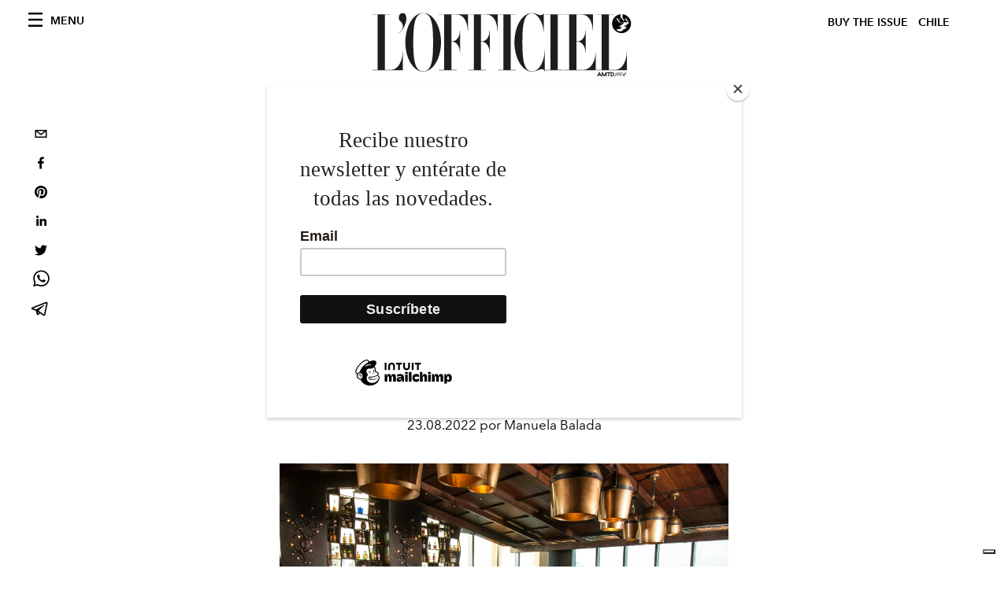

--- FILE ---
content_type: text/html; charset=utf-8
request_url: https://www.lofficielchile.com/viajes/escapada-gastronomica-en-miami
body_size: 21923
content:
<!DOCTYPE html><html lang="es"><head><meta charSet="utf-8"/><meta name="viewport" content="width=device-width"/><title>¿Escapada gastronómica en Miami?</title><meta property="og:title" content="¿Escapada gastronómica en Miami?"/><meta name="twitter:title" content="¿Escapada gastronómica en Miami?"/><meta name="description" content="Muchos nuevos hoteles y restaurantes abrieron durante la pandemia, pero los clásicos de siempre siguen conquistando a sus comensales. "/><meta property="og:description" content="Muchos nuevos hoteles y restaurantes abrieron durante la pandemia, pero los clásicos de siempre siguen conquistando a sus comensales. "/><meta name="twitter:description" content="Muchos nuevos hoteles y restaurantes abrieron durante la pandemia, pero los clásicos de siempre siguen conquistando a sus comensales. "/><meta property="og:image" content="https://www.datocms-assets.com/44802/1661206580-image.jpg?auto=format&amp;fit=max&amp;w=1200"/><meta property="og:image:width" content="1200"/><meta property="og:image:height" content="800"/><meta name="twitter:image" content="https://www.datocms-assets.com/44802/1661206580-image.jpg?auto=format&amp;fit=max&amp;w=1200"/><meta property="og:locale" content="es"/><meta property="og:type" content="article"/><meta property="og:site_name" content="L&#x27;Officiel Chile"/><meta property="article:modified_time" content="2022-08-22T22:18:57Z"/><meta property="article:publisher" content="https://www.facebook.com/lofficielchile"/><meta name="twitter:card" content="summary"/><meta name="robots" content="index,follow"/><meta name="googlebot" content="index,follow"/><meta property="og:url" content="https://www.lofficielchile.com//viajes/escapada-gastronomica-en-miami"/><link rel="canonical" href="https://www.lofficielchile.com//viajes/escapada-gastronomica-en-miami"/><script type="application/ld+json">{
    "@context": "https://schema.org",
    "@type": "Article",
    "mainEntityOfPage": {
      "@type": "WebPage",
      "@id": "https://www.lofficielchile.com//viajes/escapada-gastronomica-en-miami"
    },
    "headline": "¿Escapada gastronómica en Miami?",
    "image": [
      "https://www.datocms-assets.com/44802/1661206580-image.jpg?auto=format%2Ccompress&cs=srgb"
     ],
    "datePublished": "2022-08-23T14:56:47.000Z",
    "dateModified": "2022-08-22T22:18:57.000Z",
    "author": {"@type": "Person","name": "Manuela Balada "},
    "publisher": {
      "@type": "Organization",
      "name": "L&#39;Officiel",
      "logo": {
        "@type": "ImageObject",
        "url": "https://www.datocms-assets.com/39109/1615808428-logo-lofficiel-amtd.svg"
      }
    },
    "description": "Muchos nuevos hoteles y restaurantes abrieron durante la pandemia, pero los clásicos de siempre siguen conquistando a sus comensales. "
  }</script><meta name="next-head-count" content="23"/><link rel="apple-touch-icon" sizes="57x57" href="/favicon/apple-icon-57x57.png"/><link rel="apple-touch-icon" sizes="60x60" href="/favicon/apple-icon-60x60.png"/><link rel="apple-touch-icon" sizes="72x72" href="/favicon/apple-icon-72x72.png"/><link rel="apple-touch-icon" sizes="76x76" href="/favicon/apple-icon-76x76.png"/><link rel="apple-touch-icon" sizes="114x114" href="/favicon/apple-icon-114x114.png"/><link rel="apple-touch-icon" sizes="120x120" href="/favicon/apple-icon-120x120.png"/><link rel="apple-touch-icon" sizes="144x144" href="/favicon/apple-icon-144x144.png"/><link rel="apple-touch-icon" sizes="152x152" href="/favicon/apple-icon-152x152.png"/><link rel="apple-touch-icon" sizes="180x180" href="/favicon/apple-icon-180x180.png"/><link rel="icon" type="image/png" sizes="192x192" href="/favicon/android-icon-192x192.png"/><link rel="icon" type="image/png" sizes="32x32" href="/favicon/favicon-32x32.png"/><link rel="icon" type="image/png" sizes="96x96" href="/favicon/favicon-96x96.png"/><link rel="icon" type="image/png" sizes="16x16" href="/favicon/favicon-16x16.png"/><link rel="manifest" href="/favicon/site.webmanifest"/><link rel="mask-icon" href="/favicon/safari-pinned-tab.svg" color="#5bbad5"/><meta name="msapplication-TileColor" content="#da532c"/><meta name="msapplication-TileImage" content="/favicon/ms-icon-144x144.png"/><meta name="theme-color" content="#ffffff"/><meta name="facebook-domain-verification" content="uicv4xytxfw14sgnvv1nxmp64ok8s7"/><script id="mcjs" data-nscript="beforeInteractive">!function(c,h,i,m,p){m=c.createElement(h),p=c.getElementsByTagName(h)[0],m.async=1,m.src=i,p.parentNode.insertBefore(m,p)}(document,"script","https://chimpstatic.com/mcjs-connected/js/users/47450301c5832052a47aaa6ad/1dc20341ed965799cd0252e69.js");</script><link rel="preload" href="/_next/static/css/dde85d4528e20ee4.css" as="style"/><link rel="stylesheet" href="/_next/static/css/dde85d4528e20ee4.css" data-n-g=""/><link rel="preload" href="/_next/static/css/f34c043da752bb32.css" as="style"/><link rel="stylesheet" href="/_next/static/css/f34c043da752bb32.css" data-n-p=""/><link rel="preload" href="/_next/static/css/6d530d6069fd563f.css" as="style"/><link rel="stylesheet" href="/_next/static/css/6d530d6069fd563f.css"/><noscript data-n-css=""></noscript><script defer="" nomodule="" src="/_next/static/chunks/polyfills-c67a75d1b6f99dc8.js"></script><script defer="" src="/_next/static/chunks/863.6fb17ccb081ce857.js"></script><script defer="" src="/_next/static/chunks/3302.579fe78df162eeda.js"></script><script defer="" src="/_next/static/chunks/3480.b25c9e2364f1dcad.js"></script><script defer="" src="/_next/static/chunks/9476.5329d4b949349223.js"></script><script defer="" src="/_next/static/chunks/7817.ddc8127b00c23a91.js"></script><script defer="" src="/_next/static/chunks/9240.3eeed9d33ba0a658.js"></script><script src="/_next/static/chunks/webpack-5f5e62f3236a31bd.js" defer=""></script><script src="/_next/static/chunks/framework-306712b450e19c16.js" defer=""></script><script src="/_next/static/chunks/main-922bb953a6248510.js" defer=""></script><script src="/_next/static/chunks/pages/_app-a13ce4da8c453aa5.js" defer=""></script><script src="/_next/static/chunks/6560-578d17c39f011ad0.js" defer=""></script><script src="/_next/static/chunks/2319-256197590558d2d0.js" defer=""></script><script src="/_next/static/chunks/1511-2f1c449b756817be.js" defer=""></script><script src="/_next/static/chunks/9812-c4c09c44965952bc.js" defer=""></script><script src="/_next/static/chunks/6653-8d971d4b46ab1f3f.js" defer=""></script><script src="/_next/static/chunks/7161-7b35103e42c0a1b5.js" defer=""></script><script src="/_next/static/chunks/pages/%5Bcategory%5D/%5Bslug%5D-42da58dab91ed4b8.js" defer=""></script><script src="/_next/static/b781f2c9159ac644943a265c34c341668b5daf20/_buildManifest.js" defer=""></script><script src="/_next/static/b781f2c9159ac644943a265c34c341668b5daf20/_ssgManifest.js" defer=""></script></head><body class="site-body body-main-channel"><noscript><iframe src="https://www.googletagmanager.com/ns.html?id=GTM-TSDVSL9" height="0" width="0" style="display:none;visibility:hidden"></iframe></noscript><div id="__next" data-reactroot=""><nav class="site-header"><div class="adv--topdesktop"><div class="_iub_cs_activate-inline adunitContainer"><div class="adBox"></div></div></div><div class="site-header__background"><progress class="site-header__progress" max="0" value="0"></progress><div class="wrap"><div class="site-header__content"><div class="site-header__left"><a class="site-header__nav-button"><i class="icon--hamburger"></i><span>Menu</span></a></div><a class="site-header__logo" title="L&#x27;Officiel chile" href="/"><img alt="L&#x27;Officiel chile" title="L&#x27;Officiel chile" class="logo" src="/images/logo-lofficiel-amtd.svg" width="390" height="90"/><img alt="L&#x27;Officiel chile" title="L&#x27;Officiel chile" class="logo--rev" src="/images/logo-lofficiel-rev-amtd.svg" width="390" height="90"/></a><div class="site-header__right"><a class="site-header__tenants-button" style="margin-right:6px" href="/issues">Buy The Issue</a><a class="site-header__tenants-button">chile</a><a class="site-header__channels-button hidden--on-lap"><span class="text"><div class="hidden--on-lap">chile</div></span></a></div></div></div></div></nav><nav class="aside-nav" id="main-nav"><div class="aside-nav__header"><a class="aside-nav__header__closer" title="Close navigation menu"><i class="icon--cross icon--large"></i></a></div><div class="aside-nav__content"><div class="space--bottom-2"><form action="/search" class="form--with-inline-button"><div class="form__field"><input type="text" id="search-box-input" name="query" placeholder="Buscar" required=""/><label for="search-box-input" class="input--hidden">Buscar</label></div><button class="button--small button--compact" aria-label="Search button"><i class="icon--search"></i></button></form></div><div class="space--bottom-1"><h6 class="aside-nav__content__title">CATEGORÍAS</h6></div><ul class="aside-nav__content__list"><li class="aside-nav__content__list__item"><a class="aside-nav__content__list__link" aria-label="Link for the category mujer" href="/categorias/mujer">Mujer</a></li><li class="aside-nav__content__list__item"><a class="aside-nav__content__list__link" aria-label="Link for the category arte-y-cultura" href="/categorias/arte-y-cultura">Arte y Cultura</a></li><li class="aside-nav__content__list__item"><a class="aside-nav__content__list__link" aria-label="Link for the category fashion" href="/categorias/fashion">Moda</a></li><li class="aside-nav__content__list__item"><a class="aside-nav__content__list__link" aria-label="Link for the category hombre" href="/categorias/hombre">Hombre</a></li><li class="aside-nav__content__list__item"><a class="aside-nav__content__list__link" aria-label="Link for the category belleza" href="/categorias/belleza">Belleza</a></li><li class="aside-nav__content__list__item"><a class="aside-nav__content__list__link" aria-label="Link for the category pop-culture" href="/categorias/pop-culture">Pop Culture</a></li><li class="aside-nav__content__list__item"><a class="aside-nav__content__list__link" aria-label="Link for the category joyas-y-relojes" href="/categorias/joyas-y-relojes">Joyas y Relojes</a></li><li class="aside-nav__content__list__item"><a class="aside-nav__content__list__link" aria-label="Link for the category noche-y-gourmet" href="/categorias/noche-y-gourmet">Gastronomía </a></li><li class="aside-nav__content__list__item"><a class="aside-nav__content__list__link" aria-label="Link for the category lifestyle" href="/categorias/lifestyle">Lifestyle</a></li><li class="aside-nav__content__list__item"><a class="aside-nav__content__list__link" aria-label="Link for the category viajes" href="/categorias/viajes">Viajes</a></li><li class="aside-nav__content__list__item"><a class="aside-nav__content__list__link" aria-label="Link for the category fashion-week" href="/categorias/fashion-week">Fashion Week</a></li><li class="aside-nav__content__list__item"><a class="aside-nav__content__list__link" aria-label="Link for the category cine" href="/categorias/cine">Cine </a></li><li class="aside-nav__content__list__item"><a class="aside-nav__content__list__link" aria-label="Link for the category musica" href="/categorias/musica">Música</a></li><li class="aside-nav__content__list__item"><a href="https://www.lofficielcoffee.com" target="_blank" rel="noopener noreferrer" class="aside-nav__content__list__link" aria-label="L&#x27;Officiel Coffee">L&#x27;Officiel Coffee</a></li></ul></div><div class="aside-nav__footer"><div class="space--bottom-2"><div class="aside-nav__footer__logo"><span style="box-sizing:border-box;display:inline-block;overflow:hidden;width:initial;height:initial;background:none;opacity:1;border:0;margin:0;padding:0;position:relative;max-width:100%"><span style="box-sizing:border-box;display:block;width:initial;height:initial;background:none;opacity:1;border:0;margin:0;padding:0;max-width:100%"><img style="display:block;max-width:100%;width:initial;height:initial;background:none;opacity:1;border:0;margin:0;padding:0" alt="" aria-hidden="true" src="data:image/svg+xml,%3csvg%20xmlns=%27http://www.w3.org/2000/svg%27%20version=%271.1%27%20width=%27150%27%20height=%2734%27/%3e"/></span><img alt="L&#x27;Officiel chile" title="L&#x27;Officiel chile" src="[data-uri]" decoding="async" data-nimg="intrinsic" style="position:absolute;top:0;left:0;bottom:0;right:0;box-sizing:border-box;padding:0;border:none;margin:auto;display:block;width:0;height:0;min-width:100%;max-width:100%;min-height:100%;max-height:100%"/><noscript><img alt="L&#x27;Officiel chile" title="L&#x27;Officiel chile" srcSet="/images/logo-lofficiel-rev-amtd.svg 1x, /images/logo-lofficiel-rev-amtd.svg 2x" src="/images/logo-lofficiel-rev-amtd.svg" decoding="async" data-nimg="intrinsic" style="position:absolute;top:0;left:0;bottom:0;right:0;box-sizing:border-box;padding:0;border:none;margin:auto;display:block;width:0;height:0;min-width:100%;max-width:100%;min-height:100%;max-height:100%" loading="lazy"/></noscript></span></div></div><div class="space--bottom-1"><h6 class="aside-nav__footer__title"><a class="aside-nav__footer__title" href="/issues">Buy the Issue</a></h6><h6 class="aside-nav__footer__title"><a class="aside-nav__footer__title" href="/nosotros">Nosotros</a></h6><h6 class="aside-nav__footer__title space--bottom-2"><a class="aside-nav__footer__title" href="/contacto">Contacto</a></h6><h6 class="aside-nav__footer__title">SÍGUENOS</h6><ul class="aside-nav__footer__inline-list"><li class="aside-nav__footer__inline-list__item"><a href="https://www.facebook.com/lofficielchile" target="_blank" rel="noopener noreferrer" class="aside-nav__footer__inline-list__link" aria-label="Link for social handle facebook"><span>facebook</span><i class="icon--facebook"></i></a></li><li class="aside-nav__footer__inline-list__item"><a href="https://www.instagram.com/lofficielchile" target="_blank" rel="noopener noreferrer" class="aside-nav__footer__inline-list__link" aria-label="Link for social handle instagram"><span>instagram</span><i class="icon--instagram"></i></a></li></ul></div></div></nav><nav class="aside-nav aside-nav--right aside-nav--rev" id="tenants-nav"><div class="aside-nav__header"><a class="aside-nav__header__closer" title="Close navigation menu"><i class="icon--cross icon--large"></i></a></div><div class="aside-nav__content"><ul class="aside-nav__content__list"><li class="aside-nav__content__list__item"><a class="aside-nav__content__list__link" href="https://www.lofficiel.com.ar" target="_blank" rel="noopener noreferrer">argentina</a></li><li class="aside-nav__content__list__item"><a class="aside-nav__content__list__link" href="https://lofficielbaltic.com" target="_blank" rel="noopener noreferrer">baltic</a></li><li class="aside-nav__content__list__item"><a class="aside-nav__content__list__link" href="https://www.lofficiel.be" target="_blank" rel="noopener noreferrer">belgium</a></li><li class="aside-nav__content__list__item"><a class="aside-nav__content__list__link" href="https://www.revistalofficiel.com.br" target="_blank" rel="noopener noreferrer">brazil</a></li><li class="aside-nav__content__list__item"><a class="aside-nav__content__list__link" href="https://www.lofficiel-canada.com" target="_blank" rel="noopener noreferrer">canada</a></li><li class="aside-nav__content__list__item"><a class="aside-nav__content__list__link" href="https://www.lofficielchile.com" target="_blank" rel="noopener noreferrer">chile</a></li><li class="aside-nav__content__list__item"><a class="aside-nav__content__list__link" href="https://www.lofficiel.com" target="_blank" rel="noopener noreferrer">france</a></li><li class="aside-nav__content__list__item"><a class="aside-nav__content__list__link" href="https://www.lofficielhk.com" target="_blank" rel="noopener noreferrer">hong kong sar</a></li><li class="aside-nav__content__list__item"><a class="aside-nav__content__list__link" href="https://www.lofficielibiza.com" target="_blank" rel="noopener noreferrer">ibiza</a></li><li class="aside-nav__content__list__item"><a class="aside-nav__content__list__link" href="https://www.lofficielitalia.com" target="_blank" rel="noopener noreferrer">italy</a></li><li class="aside-nav__content__list__item"><a class="aside-nav__content__list__link" href="https://www.lofficieljapan.com" target="_blank" rel="noopener noreferrer">japan</a></li><li class="aside-nav__content__list__item"><a class="aside-nav__content__list__link" href="https://www.lofficielkorea.com" target="_blank" rel="noopener noreferrer">korea</a></li><li class="aside-nav__content__list__item"><a class="aside-nav__content__list__link" href="https://lofficielbaltic.com/lv" target="_blank" rel="noopener noreferrer">latvia</a></li><li class="aside-nav__content__list__item"><a class="aside-nav__content__list__link" href="https://www.lofficielmalaysia.com" target="_blank" rel="noopener noreferrer">malaysia</a></li><li class="aside-nav__content__list__item"><a class="aside-nav__content__list__link" href="https://www.hommesmalaysia.com" target="_blank" rel="noopener noreferrer">malaysia hommes</a></li><li class="aside-nav__content__list__item"><a class="aside-nav__content__list__link" href="https://www.lofficielmexico.com" target="_blank" rel="noopener noreferrer">mexico</a></li><li class="aside-nav__content__list__item"><a class="aside-nav__content__list__link" href="https://www.lofficielmonaco.com/" target="_blank" rel="noopener noreferrer">monaco</a></li><li class="aside-nav__content__list__item"><a class="aside-nav__content__list__link" href="https://www.lofficielph.com" target="_blank" rel="noopener noreferrer">philippines</a></li><li class="aside-nav__content__list__item"><a class="aside-nav__content__list__link" href="https://www.lofficiel.com/categories/french-riviera" target="_blank" rel="noopener noreferrer">riviera</a></li><li class="aside-nav__content__list__item"><a class="aside-nav__content__list__link" href="https://www.lofficielsingapore.com" target="_blank" rel="noopener noreferrer">singapore</a></li><li class="aside-nav__content__list__item"><a class="aside-nav__content__list__link" href="https://www.hommessingapore.com" target="_blank" rel="noopener noreferrer">singapore hommes</a></li><li class="aside-nav__content__list__item"><a class="aside-nav__content__list__link" href="https://www.lofficielstbarth.com" target="_blank" rel="noopener noreferrer">st. barth</a></li><li class="aside-nav__content__list__item"><a class="aside-nav__content__list__link" href="https://www.lofficiel.es" target="_blank" rel="noopener noreferrer">spain</a></li><li class="aside-nav__content__list__item"><a class="aside-nav__content__list__link" href="https://www.lofficiel.ch" target="_blank" rel="noopener noreferrer">switzerland</a></li><li class="aside-nav__content__list__item"><a class="aside-nav__content__list__link" href="https://www.lofficiel.com.tr" target="_blank" rel="noopener noreferrer">turkey</a></li><li class="aside-nav__content__list__item"><a class="aside-nav__content__list__link" href="https://www.lofficiel.co.uk" target="_blank" rel="noopener noreferrer">uk</a></li><li class="aside-nav__content__list__item"><a class="aside-nav__content__list__link" href="https://www.lofficielusa.com" target="_blank" rel="noopener noreferrer">usa</a></li><li class="aside-nav__content__list__item"><a class="aside-nav__content__list__link" href="https://www.lofficielvietnam.com/" target="_blank" rel="noopener noreferrer">vietnam</a></li></ul></div></nav><main class="site-content"><div class="wrap--on-fullhd"><div class="site-background"><div class="wrap--full"><div class="site-content__spacer"><article class="article-layout"><aside class="article-layout__left"><div class="article-layout__toolbar"><div class="article-layout__toolbar__item"><div class="social-share-button"><button aria-label="email" class="react-share__ShareButton" style="background-color:transparent;border:none;padding:0;font:inherit;color:inherit;cursor:pointer"><svg viewBox="0 0 64 64" width="32" height="32"><rect width="64" height="64" rx="0" ry="0" fill="#7f7f7f" style="fill:white"></rect><path d="M17,22v20h30V22H17z M41.1,25L32,32.1L22.9,25H41.1z M20,39V26.6l12,9.3l12-9.3V39H20z" fill="black"></path></svg></button><button aria-label="facebook" class="react-share__ShareButton" style="background-color:transparent;border:none;padding:0;font:inherit;color:inherit;cursor:pointer"><svg viewBox="0 0 64 64" width="32" height="32"><rect width="64" height="64" rx="0" ry="0" fill="#3b5998" style="fill:white"></rect><path d="M34.1,47V33.3h4.6l0.7-5.3h-5.3v-3.4c0-1.5,0.4-2.6,2.6-2.6l2.8,0v-4.8c-0.5-0.1-2.2-0.2-4.1-0.2 c-4.1,0-6.9,2.5-6.9,7V28H24v5.3h4.6V47H34.1z" fill="black"></path></svg></button><button aria-label="pinterest" class="react-share__ShareButton" style="background-color:transparent;border:none;padding:0;font:inherit;color:inherit;cursor:pointer"><svg viewBox="0 0 64 64" width="32" height="32"><rect width="64" height="64" rx="0" ry="0" fill="#cb2128" style="fill:white"></rect><path d="M32,16c-8.8,0-16,7.2-16,16c0,6.6,3.9,12.2,9.6,14.7c0-1.1,0-2.5,0.3-3.7 c0.3-1.3,2.1-8.7,2.1-8.7s-0.5-1-0.5-2.5c0-2.4,1.4-4.1,3.1-4.1c1.5,0,2.2,1.1,2.2,2.4c0,1.5-0.9,3.7-1.4,5.7 c-0.4,1.7,0.9,3.1,2.5,3.1c3,0,5.1-3.9,5.1-8.5c0-3.5-2.4-6.1-6.7-6.1c-4.9,0-7.9,3.6-7.9,7.7c0,1.4,0.4,2.4,1.1,3.1 c0.3,0.3,0.3,0.5,0.2,0.9c-0.1,0.3-0.3,1-0.3,1.3c-0.1,0.4-0.4,0.6-0.8,0.4c-2.2-0.9-3.3-3.4-3.3-6.1c0-4.5,3.8-10,11.4-10 c6.1,0,10.1,4.4,10.1,9.2c0,6.3-3.5,11-8.6,11c-1.7,0-3.4-0.9-3.9-2c0,0-0.9,3.7-1.1,4.4c-0.3,1.2-1,2.5-1.6,3.4 c1.4,0.4,3,0.7,4.5,0.7c8.8,0,16-7.2,16-16C48,23.2,40.8,16,32,16z" fill="black"></path></svg></button><button aria-label="linkedin" class="react-share__ShareButton" style="background-color:transparent;border:none;padding:0;font:inherit;color:inherit;cursor:pointer"><svg viewBox="0 0 64 64" width="32" height="32"><rect width="64" height="64" rx="0" ry="0" fill="#007fb1" style="fill:white"></rect><path d="M20.4,44h5.4V26.6h-5.4V44z M23.1,18c-1.7,0-3.1,1.4-3.1,3.1c0,1.7,1.4,3.1,3.1,3.1 c1.7,0,3.1-1.4,3.1-3.1C26.2,19.4,24.8,18,23.1,18z M39.5,26.2c-2.6,0-4.4,1.4-5.1,2.8h-0.1v-2.4h-5.2V44h5.4v-8.6 c0-2.3,0.4-4.5,3.2-4.5c2.8,0,2.8,2.6,2.8,4.6V44H46v-9.5C46,29.8,45,26.2,39.5,26.2z" fill="black"></path></svg></button><button aria-label="twitter" class="react-share__ShareButton" style="background-color:transparent;border:none;padding:0;font:inherit;color:inherit;cursor:pointer"><svg viewBox="0 0 64 64" width="32" height="32"><rect width="64" height="64" rx="0" ry="0" fill="#00aced" style="fill:white"></rect><path d="M48,22.1c-1.2,0.5-2.4,0.9-3.8,1c1.4-0.8,2.4-2.1,2.9-3.6c-1.3,0.8-2.7,1.3-4.2,1.6 C41.7,19.8,40,19,38.2,19c-3.6,0-6.6,2.9-6.6,6.6c0,0.5,0.1,1,0.2,1.5c-5.5-0.3-10.3-2.9-13.5-6.9c-0.6,1-0.9,2.1-0.9,3.3 c0,2.3,1.2,4.3,2.9,5.5c-1.1,0-2.1-0.3-3-0.8c0,0,0,0.1,0,0.1c0,3.2,2.3,5.8,5.3,6.4c-0.6,0.1-1.1,0.2-1.7,0.2c-0.4,0-0.8,0-1.2-0.1 c0.8,2.6,3.3,4.5,6.1,4.6c-2.2,1.8-5.1,2.8-8.2,2.8c-0.5,0-1.1,0-1.6-0.1c2.9,1.9,6.4,2.9,10.1,2.9c12.1,0,18.7-10,18.7-18.7 c0-0.3,0-0.6,0-0.8C46,24.5,47.1,23.4,48,22.1z" fill="black"></path></svg></button><button aria-label="whatsapp" class="react-share__ShareButton" style="background-color:transparent;border:none;padding:0;font:inherit;color:inherit;cursor:pointer"><svg viewBox="0 0 64 64" width="32" height="32"><rect width="64" height="64" rx="0" ry="0" fill="#25D366" style="fill:white"></rect><path d="m42.32286,33.93287c-0.5178,-0.2589 -3.04726,-1.49644 -3.52105,-1.66732c-0.4712,-0.17346 -0.81554,-0.2589 -1.15987,0.2589c-0.34175,0.51004 -1.33075,1.66474 -1.63108,2.00648c-0.30032,0.33658 -0.60064,0.36247 -1.11327,0.12945c-0.5178,-0.2589 -2.17994,-0.80259 -4.14759,-2.56312c-1.53269,-1.37217 -2.56312,-3.05503 -2.86603,-3.57283c-0.30033,-0.5178 -0.03366,-0.80259 0.22524,-1.06149c0.23301,-0.23301 0.5178,-0.59547 0.7767,-0.90616c0.25372,-0.31068 0.33657,-0.5178 0.51262,-0.85437c0.17088,-0.36246 0.08544,-0.64725 -0.04402,-0.90615c-0.12945,-0.2589 -1.15987,-2.79613 -1.58964,-3.80584c-0.41424,-1.00971 -0.84142,-0.88027 -1.15987,-0.88027c-0.29773,-0.02588 -0.64208,-0.02588 -0.98382,-0.02588c-0.34693,0 -0.90616,0.12945 -1.37736,0.62136c-0.4712,0.5178 -1.80194,1.76053 -1.80194,4.27186c0,2.51134 1.84596,4.945 2.10227,5.30747c0.2589,0.33657 3.63497,5.51458 8.80262,7.74113c1.23237,0.5178 2.1903,0.82848 2.94111,1.08738c1.23237,0.38836 2.35599,0.33657 3.24402,0.20712c0.99159,-0.15534 3.04985,-1.24272 3.47963,-2.45956c0.44013,-1.21683 0.44013,-2.22654 0.31068,-2.45955c-0.12945,-0.23301 -0.46601,-0.36247 -0.98382,-0.59548m-9.40068,12.84407l-0.02589,0c-3.05503,0 -6.08417,-0.82849 -8.72495,-2.38189l-0.62136,-0.37023l-6.47252,1.68286l1.73463,-6.29129l-0.41424,-0.64725c-1.70875,-2.71846 -2.6149,-5.85116 -2.6149,-9.07706c0,-9.39809 7.68934,-17.06155 17.15993,-17.06155c4.58253,0 8.88029,1.78642 12.11655,5.02268c3.23625,3.21036 5.02267,7.50812 5.02267,12.06476c-0.0078,9.3981 -7.69712,17.06155 -17.14699,17.06155m14.58906,-31.58846c-3.93529,-3.80584 -9.1133,-5.95471 -14.62789,-5.95471c-11.36055,0 -20.60848,9.2065 -20.61625,20.52564c0,3.61684 0.94757,7.14565 2.75211,10.26282l-2.92557,10.63564l10.93337,-2.85309c3.0136,1.63108 6.4052,2.4958 9.85634,2.49839l0.01037,0c11.36574,0 20.61884,-9.2091 20.62403,-20.53082c0,-5.48093 -2.14111,-10.64081 -6.03239,-14.51915" fill="black"></path></svg></button><button aria-label="telegram" class="react-share__ShareButton" style="background-color:transparent;border:none;padding:0;font:inherit;color:inherit;cursor:pointer"><svg viewBox="0 0 64 64" width="32" height="32"><rect width="64" height="64" rx="0" ry="0" fill="#37aee2" style="fill:white"></rect><path d="m45.90873,15.44335c-0.6901,-0.0281 -1.37668,0.14048 -1.96142,0.41265c-0.84989,0.32661 -8.63939,3.33986 -16.5237,6.39174c-3.9685,1.53296 -7.93349,3.06593 -10.98537,4.24067c-3.05012,1.1765 -5.34694,2.05098 -5.4681,2.09312c-0.80775,0.28096 -1.89996,0.63566 -2.82712,1.72788c-0.23354,0.27218 -0.46884,0.62161 -0.58825,1.10275c-0.11941,0.48114 -0.06673,1.09222 0.16682,1.5716c0.46533,0.96052 1.25376,1.35737 2.18443,1.71383c3.09051,0.99037 6.28638,1.93508 8.93263,2.8236c0.97632,3.44171 1.91401,6.89571 2.84116,10.34268c0.30554,0.69185 0.97105,0.94823 1.65764,0.95525l-0.00351,0.03512c0,0 0.53908,0.05268 1.06412,-0.07375c0.52679,-0.12292 1.18879,-0.42846 1.79109,-0.99212c0.662,-0.62161 2.45836,-2.38812 3.47683,-3.38552l7.6736,5.66477l0.06146,0.03512c0,0 0.84989,0.59703 2.09312,0.68132c0.62161,0.04214 1.4399,-0.07726 2.14229,-0.59176c0.70766,-0.51626 1.1765,-1.34683 1.396,-2.29506c0.65673,-2.86224 5.00979,-23.57745 5.75257,-27.00686l-0.02107,0.08077c0.51977,-1.93157 0.32837,-3.70159 -0.87096,-4.74991c-0.60054,-0.52152 -1.2924,-0.7498 -1.98425,-0.77965l0,0.00176zm-0.2072,3.29069c0.04741,0.0439 0.0439,0.0439 0.00351,0.04741c-0.01229,-0.00351 0.14048,0.2072 -0.15804,1.32576l-0.01229,0.04214l-0.00878,0.03863c-0.75858,3.50668 -5.15554,24.40802 -5.74203,26.96472c-0.08077,0.34417 -0.11414,0.31959 -0.09482,0.29852c-0.1756,-0.02634 -0.50045,-0.16506 -0.52679,-0.1756l-13.13468,-9.70175c4.4988,-4.33199 9.09945,-8.25307 13.744,-12.43229c0.8218,-0.41265 0.68483,-1.68573 -0.29852,-1.70681c-1.04305,0.24584 -1.92279,0.99564 -2.8798,1.47502c-5.49971,3.2626 -11.11882,6.13186 -16.55882,9.49279c-2.792,-0.97105 -5.57873,-1.77704 -8.15298,-2.57601c2.2336,-0.89555 4.00889,-1.55579 5.75608,-2.23009c3.05188,-1.1765 7.01687,-2.7042 10.98537,-4.24067c7.94051,-3.06944 15.92667,-6.16346 16.62028,-6.43037l0.05619,-0.02283l0.05268,-0.02283c0.19316,-0.0878 0.30378,-0.09658 0.35471,-0.10009c0,0 -0.01756,-0.05795 -0.00351,-0.04566l-0.00176,0zm-20.91715,22.0638l2.16687,1.60145c-0.93418,0.91311 -1.81743,1.77353 -2.45485,2.38812l0.28798,-3.98957" fill="black"></path></svg></button></div></div></div><div class="adv--left-sidebar"><div class="_iub_cs_activate-inline adunitContainer"><div class="adBox"></div></div></div></aside><section class="article-layout__main"><div class="space--bottom-3"><header class="hero--center"><div class="hero__body"><a class="hero__pretitle" title="Viajes" href="/categorias/viajes">Viajes</a><h1 class="hero__title">¿Escapada gastronómica en Miami? </h1><div class="hero__text"><p>Muchos nuevos hoteles y restaurantes abrieron durante la pandemia, pero los clásicos de siempre siguen conquistando a sus comensales. </p></div><div class="hero__footer">23.08.2022 por Manuela Balada </div><div class="hero__toolbar"><div class="hero__toolbar__item"><div class="social-share-button"><button aria-label="email" class="react-share__ShareButton" style="background-color:transparent;border:none;padding:0;font:inherit;color:inherit;cursor:pointer"><svg viewBox="0 0 64 64" width="32" height="32"><rect width="64" height="64" rx="0" ry="0" fill="#7f7f7f" style="fill:white"></rect><path d="M17,22v20h30V22H17z M41.1,25L32,32.1L22.9,25H41.1z M20,39V26.6l12,9.3l12-9.3V39H20z" fill="black"></path></svg></button><button aria-label="facebook" class="react-share__ShareButton" style="background-color:transparent;border:none;padding:0;font:inherit;color:inherit;cursor:pointer"><svg viewBox="0 0 64 64" width="32" height="32"><rect width="64" height="64" rx="0" ry="0" fill="#3b5998" style="fill:white"></rect><path d="M34.1,47V33.3h4.6l0.7-5.3h-5.3v-3.4c0-1.5,0.4-2.6,2.6-2.6l2.8,0v-4.8c-0.5-0.1-2.2-0.2-4.1-0.2 c-4.1,0-6.9,2.5-6.9,7V28H24v5.3h4.6V47H34.1z" fill="black"></path></svg></button><button aria-label="pinterest" class="react-share__ShareButton" style="background-color:transparent;border:none;padding:0;font:inherit;color:inherit;cursor:pointer"><svg viewBox="0 0 64 64" width="32" height="32"><rect width="64" height="64" rx="0" ry="0" fill="#cb2128" style="fill:white"></rect><path d="M32,16c-8.8,0-16,7.2-16,16c0,6.6,3.9,12.2,9.6,14.7c0-1.1,0-2.5,0.3-3.7 c0.3-1.3,2.1-8.7,2.1-8.7s-0.5-1-0.5-2.5c0-2.4,1.4-4.1,3.1-4.1c1.5,0,2.2,1.1,2.2,2.4c0,1.5-0.9,3.7-1.4,5.7 c-0.4,1.7,0.9,3.1,2.5,3.1c3,0,5.1-3.9,5.1-8.5c0-3.5-2.4-6.1-6.7-6.1c-4.9,0-7.9,3.6-7.9,7.7c0,1.4,0.4,2.4,1.1,3.1 c0.3,0.3,0.3,0.5,0.2,0.9c-0.1,0.3-0.3,1-0.3,1.3c-0.1,0.4-0.4,0.6-0.8,0.4c-2.2-0.9-3.3-3.4-3.3-6.1c0-4.5,3.8-10,11.4-10 c6.1,0,10.1,4.4,10.1,9.2c0,6.3-3.5,11-8.6,11c-1.7,0-3.4-0.9-3.9-2c0,0-0.9,3.7-1.1,4.4c-0.3,1.2-1,2.5-1.6,3.4 c1.4,0.4,3,0.7,4.5,0.7c8.8,0,16-7.2,16-16C48,23.2,40.8,16,32,16z" fill="black"></path></svg></button><button aria-label="linkedin" class="react-share__ShareButton" style="background-color:transparent;border:none;padding:0;font:inherit;color:inherit;cursor:pointer"><svg viewBox="0 0 64 64" width="32" height="32"><rect width="64" height="64" rx="0" ry="0" fill="#007fb1" style="fill:white"></rect><path d="M20.4,44h5.4V26.6h-5.4V44z M23.1,18c-1.7,0-3.1,1.4-3.1,3.1c0,1.7,1.4,3.1,3.1,3.1 c1.7,0,3.1-1.4,3.1-3.1C26.2,19.4,24.8,18,23.1,18z M39.5,26.2c-2.6,0-4.4,1.4-5.1,2.8h-0.1v-2.4h-5.2V44h5.4v-8.6 c0-2.3,0.4-4.5,3.2-4.5c2.8,0,2.8,2.6,2.8,4.6V44H46v-9.5C46,29.8,45,26.2,39.5,26.2z" fill="black"></path></svg></button><button aria-label="twitter" class="react-share__ShareButton" style="background-color:transparent;border:none;padding:0;font:inherit;color:inherit;cursor:pointer"><svg viewBox="0 0 64 64" width="32" height="32"><rect width="64" height="64" rx="0" ry="0" fill="#00aced" style="fill:white"></rect><path d="M48,22.1c-1.2,0.5-2.4,0.9-3.8,1c1.4-0.8,2.4-2.1,2.9-3.6c-1.3,0.8-2.7,1.3-4.2,1.6 C41.7,19.8,40,19,38.2,19c-3.6,0-6.6,2.9-6.6,6.6c0,0.5,0.1,1,0.2,1.5c-5.5-0.3-10.3-2.9-13.5-6.9c-0.6,1-0.9,2.1-0.9,3.3 c0,2.3,1.2,4.3,2.9,5.5c-1.1,0-2.1-0.3-3-0.8c0,0,0,0.1,0,0.1c0,3.2,2.3,5.8,5.3,6.4c-0.6,0.1-1.1,0.2-1.7,0.2c-0.4,0-0.8,0-1.2-0.1 c0.8,2.6,3.3,4.5,6.1,4.6c-2.2,1.8-5.1,2.8-8.2,2.8c-0.5,0-1.1,0-1.6-0.1c2.9,1.9,6.4,2.9,10.1,2.9c12.1,0,18.7-10,18.7-18.7 c0-0.3,0-0.6,0-0.8C46,24.5,47.1,23.4,48,22.1z" fill="black"></path></svg></button><button aria-label="whatsapp" class="react-share__ShareButton" style="background-color:transparent;border:none;padding:0;font:inherit;color:inherit;cursor:pointer"><svg viewBox="0 0 64 64" width="32" height="32"><rect width="64" height="64" rx="0" ry="0" fill="#25D366" style="fill:white"></rect><path d="m42.32286,33.93287c-0.5178,-0.2589 -3.04726,-1.49644 -3.52105,-1.66732c-0.4712,-0.17346 -0.81554,-0.2589 -1.15987,0.2589c-0.34175,0.51004 -1.33075,1.66474 -1.63108,2.00648c-0.30032,0.33658 -0.60064,0.36247 -1.11327,0.12945c-0.5178,-0.2589 -2.17994,-0.80259 -4.14759,-2.56312c-1.53269,-1.37217 -2.56312,-3.05503 -2.86603,-3.57283c-0.30033,-0.5178 -0.03366,-0.80259 0.22524,-1.06149c0.23301,-0.23301 0.5178,-0.59547 0.7767,-0.90616c0.25372,-0.31068 0.33657,-0.5178 0.51262,-0.85437c0.17088,-0.36246 0.08544,-0.64725 -0.04402,-0.90615c-0.12945,-0.2589 -1.15987,-2.79613 -1.58964,-3.80584c-0.41424,-1.00971 -0.84142,-0.88027 -1.15987,-0.88027c-0.29773,-0.02588 -0.64208,-0.02588 -0.98382,-0.02588c-0.34693,0 -0.90616,0.12945 -1.37736,0.62136c-0.4712,0.5178 -1.80194,1.76053 -1.80194,4.27186c0,2.51134 1.84596,4.945 2.10227,5.30747c0.2589,0.33657 3.63497,5.51458 8.80262,7.74113c1.23237,0.5178 2.1903,0.82848 2.94111,1.08738c1.23237,0.38836 2.35599,0.33657 3.24402,0.20712c0.99159,-0.15534 3.04985,-1.24272 3.47963,-2.45956c0.44013,-1.21683 0.44013,-2.22654 0.31068,-2.45955c-0.12945,-0.23301 -0.46601,-0.36247 -0.98382,-0.59548m-9.40068,12.84407l-0.02589,0c-3.05503,0 -6.08417,-0.82849 -8.72495,-2.38189l-0.62136,-0.37023l-6.47252,1.68286l1.73463,-6.29129l-0.41424,-0.64725c-1.70875,-2.71846 -2.6149,-5.85116 -2.6149,-9.07706c0,-9.39809 7.68934,-17.06155 17.15993,-17.06155c4.58253,0 8.88029,1.78642 12.11655,5.02268c3.23625,3.21036 5.02267,7.50812 5.02267,12.06476c-0.0078,9.3981 -7.69712,17.06155 -17.14699,17.06155m14.58906,-31.58846c-3.93529,-3.80584 -9.1133,-5.95471 -14.62789,-5.95471c-11.36055,0 -20.60848,9.2065 -20.61625,20.52564c0,3.61684 0.94757,7.14565 2.75211,10.26282l-2.92557,10.63564l10.93337,-2.85309c3.0136,1.63108 6.4052,2.4958 9.85634,2.49839l0.01037,0c11.36574,0 20.61884,-9.2091 20.62403,-20.53082c0,-5.48093 -2.14111,-10.64081 -6.03239,-14.51915" fill="black"></path></svg></button><button aria-label="telegram" class="react-share__ShareButton" style="background-color:transparent;border:none;padding:0;font:inherit;color:inherit;cursor:pointer"><svg viewBox="0 0 64 64" width="32" height="32"><rect width="64" height="64" rx="0" ry="0" fill="#37aee2" style="fill:white"></rect><path d="m45.90873,15.44335c-0.6901,-0.0281 -1.37668,0.14048 -1.96142,0.41265c-0.84989,0.32661 -8.63939,3.33986 -16.5237,6.39174c-3.9685,1.53296 -7.93349,3.06593 -10.98537,4.24067c-3.05012,1.1765 -5.34694,2.05098 -5.4681,2.09312c-0.80775,0.28096 -1.89996,0.63566 -2.82712,1.72788c-0.23354,0.27218 -0.46884,0.62161 -0.58825,1.10275c-0.11941,0.48114 -0.06673,1.09222 0.16682,1.5716c0.46533,0.96052 1.25376,1.35737 2.18443,1.71383c3.09051,0.99037 6.28638,1.93508 8.93263,2.8236c0.97632,3.44171 1.91401,6.89571 2.84116,10.34268c0.30554,0.69185 0.97105,0.94823 1.65764,0.95525l-0.00351,0.03512c0,0 0.53908,0.05268 1.06412,-0.07375c0.52679,-0.12292 1.18879,-0.42846 1.79109,-0.99212c0.662,-0.62161 2.45836,-2.38812 3.47683,-3.38552l7.6736,5.66477l0.06146,0.03512c0,0 0.84989,0.59703 2.09312,0.68132c0.62161,0.04214 1.4399,-0.07726 2.14229,-0.59176c0.70766,-0.51626 1.1765,-1.34683 1.396,-2.29506c0.65673,-2.86224 5.00979,-23.57745 5.75257,-27.00686l-0.02107,0.08077c0.51977,-1.93157 0.32837,-3.70159 -0.87096,-4.74991c-0.60054,-0.52152 -1.2924,-0.7498 -1.98425,-0.77965l0,0.00176zm-0.2072,3.29069c0.04741,0.0439 0.0439,0.0439 0.00351,0.04741c-0.01229,-0.00351 0.14048,0.2072 -0.15804,1.32576l-0.01229,0.04214l-0.00878,0.03863c-0.75858,3.50668 -5.15554,24.40802 -5.74203,26.96472c-0.08077,0.34417 -0.11414,0.31959 -0.09482,0.29852c-0.1756,-0.02634 -0.50045,-0.16506 -0.52679,-0.1756l-13.13468,-9.70175c4.4988,-4.33199 9.09945,-8.25307 13.744,-12.43229c0.8218,-0.41265 0.68483,-1.68573 -0.29852,-1.70681c-1.04305,0.24584 -1.92279,0.99564 -2.8798,1.47502c-5.49971,3.2626 -11.11882,6.13186 -16.55882,9.49279c-2.792,-0.97105 -5.57873,-1.77704 -8.15298,-2.57601c2.2336,-0.89555 4.00889,-1.55579 5.75608,-2.23009c3.05188,-1.1765 7.01687,-2.7042 10.98537,-4.24067c7.94051,-3.06944 15.92667,-6.16346 16.62028,-6.43037l0.05619,-0.02283l0.05268,-0.02283c0.19316,-0.0878 0.30378,-0.09658 0.35471,-0.10009c0,0 -0.01756,-0.05795 -0.00351,-0.04566l-0.00176,0zm-20.91715,22.0638l2.16687,1.60145c-0.93418,0.91311 -1.81743,1.77353 -2.45485,2.38812l0.28798,-3.98957" fill="black"></path></svg></button></div></div></div></div><figure class="article-layout__figure--extra-wrap"><span style="box-sizing:border-box;display:inline-block;overflow:hidden;width:initial;height:initial;background:none;opacity:1;border:0;margin:0;padding:0;position:relative;max-width:100%"><span style="box-sizing:border-box;display:block;width:initial;height:initial;background:none;opacity:1;border:0;margin:0;padding:0;max-width:100%"><img style="display:block;max-width:100%;width:initial;height:initial;background:none;opacity:1;border:0;margin:0;padding:0" alt="" aria-hidden="true" src="data:image/svg+xml,%3csvg%20xmlns=%27http://www.w3.org/2000/svg%27%20version=%271.1%27%20width=%271996%27%20height=%271331%27/%3e"/></span><img alt="chair furniture pub bar counter restaurant couch" src="[data-uri]" decoding="async" data-nimg="intrinsic" style="position:absolute;top:0;left:0;bottom:0;right:0;box-sizing:border-box;padding:0;border:none;margin:auto;display:block;width:0;height:0;min-width:100%;max-width:100%;min-height:100%;max-height:100%;background-size:cover;background-position:0% 0%;filter:blur(20px);background-image:url(&quot;[data-uri]&quot;)"/><noscript><img alt="chair furniture pub bar counter restaurant couch" srcSet="/_next/image?url=https%3A%2F%2Fwww.datocms-assets.com%2F44802%2F1661206580-image.jpg%3Fauto%3Dformat%252Ccompress%26cs%3Dsrgb&amp;w=2048&amp;q=75 1x, /_next/image?url=https%3A%2F%2Fwww.datocms-assets.com%2F44802%2F1661206580-image.jpg%3Fauto%3Dformat%252Ccompress%26cs%3Dsrgb&amp;w=3840&amp;q=75 2x" src="/_next/image?url=https%3A%2F%2Fwww.datocms-assets.com%2F44802%2F1661206580-image.jpg%3Fauto%3Dformat%252Ccompress%26cs%3Dsrgb&amp;w=3840&amp;q=75" decoding="async" data-nimg="intrinsic" style="position:absolute;top:0;left:0;bottom:0;right:0;box-sizing:border-box;padding:0;border:none;margin:auto;display:block;width:0;height:0;min-width:100%;max-width:100%;min-height:100%;max-height:100%" loading="lazy"/></noscript></span></figure><div class="space--both-2"><div class="adv--topdesktop"><div class="article-layout__figure--extra-wrap _iub_cs_activate-inline adunitContainer"><div class="adBox"></div></div></div></div></header></div><div class="space--both-4 article-layout__figure--extra-wrap"><div class="adv--topdesktop"><div class="adunitContainer"><div class="adBox"></div></div></div></div><section><div class=""><div class="_iub_cs_activate-inline adv--mobile-250-mobile adunitContainer"><div class="adBox"></div></div></div><div class="adv--topdesktop space--bottom-2"><div class="_iub_cs_activate-inline adunitContainer"><div class="adBox"></div></div></div></section><section class="padding--bottom-2"><h3 class="section-header__title">Tags</h3><div class="tags-list"><a class="tags-list__item" href="/tags/gastronomia">gastronomía</a><a class="tags-list__item" href="/tags/miami">miami</a></div></section></section><aside class="article-layout__right"><div class="adv--right-sidebar"><div class="_iub_cs_activate-inline adunitContainer"><div class="adBox"></div></div></div></aside></article></div></div></div></div><div class="site-background"><div class="wrap"><div class="section-header"><h2 class="section-header__title">Entradas relacionadas</h2></div></div><div class="wrap--on-lap"><div class="grid" style="display:block"><div class="grid__item lap-4-12"><div class="space--bottom-1-on-lap"><a class="stack" href="/noche-y-gourmet/zuma-madrid-el-nuevo-hotspot-japones-de-la-capital-espanola"><div class="stack__image"><span style="box-sizing:border-box;display:block;overflow:hidden;width:initial;height:initial;background:none;opacity:1;border:0;margin:0;padding:0;position:absolute;top:0;left:0;bottom:0;right:0"><img alt="awning canopy" src="[data-uri]" decoding="async" data-nimg="fill" style="position:absolute;top:0;left:0;bottom:0;right:0;box-sizing:border-box;padding:0;border:none;margin:auto;display:block;width:0;height:0;min-width:100%;max-width:100%;min-height:100%;max-height:100%;object-fit:cover"/><noscript><img alt="awning canopy" sizes="100vw" srcSet="/_next/image?url=https%3A%2F%2Fwww.datocms-assets.com%2F44802%2F1656084258-nbprxazr.jpeg%3Fauto%3Dformat%252Ccompress%26cs%3Dsrgb%26fit%3Dcrop%26h%3D660%26w%3D868&amp;w=640&amp;q=75 640w, /_next/image?url=https%3A%2F%2Fwww.datocms-assets.com%2F44802%2F1656084258-nbprxazr.jpeg%3Fauto%3Dformat%252Ccompress%26cs%3Dsrgb%26fit%3Dcrop%26h%3D660%26w%3D868&amp;w=750&amp;q=75 750w, /_next/image?url=https%3A%2F%2Fwww.datocms-assets.com%2F44802%2F1656084258-nbprxazr.jpeg%3Fauto%3Dformat%252Ccompress%26cs%3Dsrgb%26fit%3Dcrop%26h%3D660%26w%3D868&amp;w=828&amp;q=75 828w, /_next/image?url=https%3A%2F%2Fwww.datocms-assets.com%2F44802%2F1656084258-nbprxazr.jpeg%3Fauto%3Dformat%252Ccompress%26cs%3Dsrgb%26fit%3Dcrop%26h%3D660%26w%3D868&amp;w=1080&amp;q=75 1080w, /_next/image?url=https%3A%2F%2Fwww.datocms-assets.com%2F44802%2F1656084258-nbprxazr.jpeg%3Fauto%3Dformat%252Ccompress%26cs%3Dsrgb%26fit%3Dcrop%26h%3D660%26w%3D868&amp;w=1200&amp;q=75 1200w, /_next/image?url=https%3A%2F%2Fwww.datocms-assets.com%2F44802%2F1656084258-nbprxazr.jpeg%3Fauto%3Dformat%252Ccompress%26cs%3Dsrgb%26fit%3Dcrop%26h%3D660%26w%3D868&amp;w=1920&amp;q=75 1920w, /_next/image?url=https%3A%2F%2Fwww.datocms-assets.com%2F44802%2F1656084258-nbprxazr.jpeg%3Fauto%3Dformat%252Ccompress%26cs%3Dsrgb%26fit%3Dcrop%26h%3D660%26w%3D868&amp;w=2048&amp;q=75 2048w, /_next/image?url=https%3A%2F%2Fwww.datocms-assets.com%2F44802%2F1656084258-nbprxazr.jpeg%3Fauto%3Dformat%252Ccompress%26cs%3Dsrgb%26fit%3Dcrop%26h%3D660%26w%3D868&amp;w=3840&amp;q=75 3840w" src="/_next/image?url=https%3A%2F%2Fwww.datocms-assets.com%2F44802%2F1656084258-nbprxazr.jpeg%3Fauto%3Dformat%252Ccompress%26cs%3Dsrgb%26fit%3Dcrop%26h%3D660%26w%3D868&amp;w=3840&amp;q=75" decoding="async" data-nimg="fill" style="position:absolute;top:0;left:0;bottom:0;right:0;box-sizing:border-box;padding:0;border:none;margin:auto;display:block;width:0;height:0;min-width:100%;max-width:100%;min-height:100%;max-height:100%;object-fit:cover" loading="lazy"/></noscript></span></div><div class="stack__body"><h4 class="stack__pretitle">Gastronomía </h4><h3 class="stack__title"><span class="hover-underline">Zuma Madrid, el nuevo hotspot japonés de la capital española</span></h3><div class="stack__text"><p>Con platos elegantes, exóticos y atrevidos, Zuma Madrid llega para convertirse en el próximo “place to be” de los madrileños.</p></div><div class="stack__footer">28.06.2022 por Cibele Salazar </div></div></a></div></div><div class="grid__item lap-4-12"><div class="space--bottom-1-on-lap"><a class="stack" href="/viajes/los-nuevos-rincones-de-miami"><div class="stack__image"><span style="box-sizing:border-box;display:block;overflow:hidden;width:initial;height:initial;background:none;opacity:1;border:0;margin:0;padding:0;position:absolute;top:0;left:0;bottom:0;right:0"><img alt="water building resort hotel toe" src="[data-uri]" decoding="async" data-nimg="fill" style="position:absolute;top:0;left:0;bottom:0;right:0;box-sizing:border-box;padding:0;border:none;margin:auto;display:block;width:0;height:0;min-width:100%;max-width:100%;min-height:100%;max-height:100%;object-fit:cover"/><noscript><img alt="water building resort hotel toe" sizes="100vw" srcSet="/_next/image?url=https%3A%2F%2Fwww.datocms-assets.com%2F44802%2F1653672369-170807165700-inside-the-versace-mansion-khaydenversacemansionpoolfromabove.jpg%3Fauto%3Dformat%252Ccompress%26cs%3Dsrgb%26fit%3Dcrop%26h%3D660%26w%3D868&amp;w=640&amp;q=75 640w, /_next/image?url=https%3A%2F%2Fwww.datocms-assets.com%2F44802%2F1653672369-170807165700-inside-the-versace-mansion-khaydenversacemansionpoolfromabove.jpg%3Fauto%3Dformat%252Ccompress%26cs%3Dsrgb%26fit%3Dcrop%26h%3D660%26w%3D868&amp;w=750&amp;q=75 750w, /_next/image?url=https%3A%2F%2Fwww.datocms-assets.com%2F44802%2F1653672369-170807165700-inside-the-versace-mansion-khaydenversacemansionpoolfromabove.jpg%3Fauto%3Dformat%252Ccompress%26cs%3Dsrgb%26fit%3Dcrop%26h%3D660%26w%3D868&amp;w=828&amp;q=75 828w, /_next/image?url=https%3A%2F%2Fwww.datocms-assets.com%2F44802%2F1653672369-170807165700-inside-the-versace-mansion-khaydenversacemansionpoolfromabove.jpg%3Fauto%3Dformat%252Ccompress%26cs%3Dsrgb%26fit%3Dcrop%26h%3D660%26w%3D868&amp;w=1080&amp;q=75 1080w, /_next/image?url=https%3A%2F%2Fwww.datocms-assets.com%2F44802%2F1653672369-170807165700-inside-the-versace-mansion-khaydenversacemansionpoolfromabove.jpg%3Fauto%3Dformat%252Ccompress%26cs%3Dsrgb%26fit%3Dcrop%26h%3D660%26w%3D868&amp;w=1200&amp;q=75 1200w, /_next/image?url=https%3A%2F%2Fwww.datocms-assets.com%2F44802%2F1653672369-170807165700-inside-the-versace-mansion-khaydenversacemansionpoolfromabove.jpg%3Fauto%3Dformat%252Ccompress%26cs%3Dsrgb%26fit%3Dcrop%26h%3D660%26w%3D868&amp;w=1920&amp;q=75 1920w, /_next/image?url=https%3A%2F%2Fwww.datocms-assets.com%2F44802%2F1653672369-170807165700-inside-the-versace-mansion-khaydenversacemansionpoolfromabove.jpg%3Fauto%3Dformat%252Ccompress%26cs%3Dsrgb%26fit%3Dcrop%26h%3D660%26w%3D868&amp;w=2048&amp;q=75 2048w, /_next/image?url=https%3A%2F%2Fwww.datocms-assets.com%2F44802%2F1653672369-170807165700-inside-the-versace-mansion-khaydenversacemansionpoolfromabove.jpg%3Fauto%3Dformat%252Ccompress%26cs%3Dsrgb%26fit%3Dcrop%26h%3D660%26w%3D868&amp;w=3840&amp;q=75 3840w" src="/_next/image?url=https%3A%2F%2Fwww.datocms-assets.com%2F44802%2F1653672369-170807165700-inside-the-versace-mansion-khaydenversacemansionpoolfromabove.jpg%3Fauto%3Dformat%252Ccompress%26cs%3Dsrgb%26fit%3Dcrop%26h%3D660%26w%3D868&amp;w=3840&amp;q=75" decoding="async" data-nimg="fill" style="position:absolute;top:0;left:0;bottom:0;right:0;box-sizing:border-box;padding:0;border:none;margin:auto;display:block;width:0;height:0;min-width:100%;max-width:100%;min-height:100%;max-height:100%;object-fit:cover" loading="lazy"/></noscript></span></div><div class="stack__body"><h4 class="stack__pretitle">Viajes</h4><h3 class="stack__title"><span class="hover-underline">Los nuevos rincones de Miami</span></h3><div class="stack__text"><p>Desde Giani Versace hasta Frank Sinatra, muchos se han dejado conquistar por Miami y las playas que la atraviesan. Te mostramos los lugares que no te puedes perder. </p></div><div class="stack__footer">27.05.2022 por Manuela Balada</div></div></a></div></div><div class="grid__item lap-4-12"><div class="space--bottom-1-on-lap"><a class="stack" href="/lifestyle/la-electromovilidad-fue-protagonista-en-design-miami"><div class="stack__image"><span style="box-sizing:border-box;display:block;overflow:hidden;width:initial;height:initial;background:none;opacity:1;border:0;margin:0;padding:0;position:absolute;top:0;left:0;bottom:0;right:0"><img alt="handrail banister lighting" src="[data-uri]" decoding="async" data-nimg="fill" style="position:absolute;top:0;left:0;bottom:0;right:0;box-sizing:border-box;padding:0;border:none;margin:auto;display:block;width:0;height:0;min-width:100%;max-width:100%;min-height:100%;max-height:100%;object-fit:cover"/><noscript><img alt="handrail banister lighting" sizes="100vw" srcSet="/_next/image?url=https%3A%2F%2Fwww.datocms-assets.com%2F44802%2F1638740147-lx-20172.jpg%3Fauto%3Dformat%252Ccompress%26cs%3Dsrgb%26fit%3Dcrop%26h%3D660%26w%3D868&amp;w=640&amp;q=75 640w, /_next/image?url=https%3A%2F%2Fwww.datocms-assets.com%2F44802%2F1638740147-lx-20172.jpg%3Fauto%3Dformat%252Ccompress%26cs%3Dsrgb%26fit%3Dcrop%26h%3D660%26w%3D868&amp;w=750&amp;q=75 750w, /_next/image?url=https%3A%2F%2Fwww.datocms-assets.com%2F44802%2F1638740147-lx-20172.jpg%3Fauto%3Dformat%252Ccompress%26cs%3Dsrgb%26fit%3Dcrop%26h%3D660%26w%3D868&amp;w=828&amp;q=75 828w, /_next/image?url=https%3A%2F%2Fwww.datocms-assets.com%2F44802%2F1638740147-lx-20172.jpg%3Fauto%3Dformat%252Ccompress%26cs%3Dsrgb%26fit%3Dcrop%26h%3D660%26w%3D868&amp;w=1080&amp;q=75 1080w, /_next/image?url=https%3A%2F%2Fwww.datocms-assets.com%2F44802%2F1638740147-lx-20172.jpg%3Fauto%3Dformat%252Ccompress%26cs%3Dsrgb%26fit%3Dcrop%26h%3D660%26w%3D868&amp;w=1200&amp;q=75 1200w, /_next/image?url=https%3A%2F%2Fwww.datocms-assets.com%2F44802%2F1638740147-lx-20172.jpg%3Fauto%3Dformat%252Ccompress%26cs%3Dsrgb%26fit%3Dcrop%26h%3D660%26w%3D868&amp;w=1920&amp;q=75 1920w, /_next/image?url=https%3A%2F%2Fwww.datocms-assets.com%2F44802%2F1638740147-lx-20172.jpg%3Fauto%3Dformat%252Ccompress%26cs%3Dsrgb%26fit%3Dcrop%26h%3D660%26w%3D868&amp;w=2048&amp;q=75 2048w, /_next/image?url=https%3A%2F%2Fwww.datocms-assets.com%2F44802%2F1638740147-lx-20172.jpg%3Fauto%3Dformat%252Ccompress%26cs%3Dsrgb%26fit%3Dcrop%26h%3D660%26w%3D868&amp;w=3840&amp;q=75 3840w" src="/_next/image?url=https%3A%2F%2Fwww.datocms-assets.com%2F44802%2F1638740147-lx-20172.jpg%3Fauto%3Dformat%252Ccompress%26cs%3Dsrgb%26fit%3Dcrop%26h%3D660%26w%3D868&amp;w=3840&amp;q=75" decoding="async" data-nimg="fill" style="position:absolute;top:0;left:0;bottom:0;right:0;box-sizing:border-box;padding:0;border:none;margin:auto;display:block;width:0;height:0;min-width:100%;max-width:100%;min-height:100%;max-height:100%;object-fit:cover" loading="lazy"/></noscript></span></div><div class="stack__body"><h4 class="stack__pretitle">Lifestyle</h4><h3 class="stack__title"><span class="hover-underline">La electromovilidad fue protagonista en Design Miami</span></h3><div class="stack__text"><p>La instalación inmersiva creada por Germane Barnes para Lexus estuvo marcada por la tecnología y el diseño a medida. </p></div><div class="stack__footer">08.12.2021 por L&#x27;Officiel Chile</div></div></a></div></div></div></div></div><div class="adv--undertitlemobile space--both-2"><div class="_iub_cs_activate-inline adunitContainer"><div class="adBox"></div></div></div><div class="site-background--rev"><div class="wrap"><div class="section-header section-header--rev section-header--big"><h2 class="section-header__title">Entradas recomendadas</h2></div></div><div class="wrap--on-lap"><div class="lazy-show is-activated"><div class="grid" style="display:block"><div class="grid__item lap-6-12 hd-3-12"><div class="space--bottom-2"><a class="stack stack--rev stack--big-on-lap stack--medium-on-hd" href="/musica/diego-las-heras-una-mezcla-perfecta-entre-arte-y-tecnologia"><div class="stack__image"><span style="box-sizing:border-box;display:block;overflow:hidden;width:initial;height:initial;background:none;opacity:1;border:0;margin:0;padding:0;position:absolute;top:0;left:0;bottom:0;right:0"><img alt="face head person photography portrait beard adult male man reading" src="[data-uri]" decoding="async" data-nimg="fill" style="position:absolute;top:0;left:0;bottom:0;right:0;box-sizing:border-box;padding:0;border:none;margin:auto;display:block;width:0;height:0;min-width:100%;max-width:100%;min-height:100%;max-height:100%;object-fit:cover"/><noscript><img alt="face head person photography portrait beard adult male man reading" sizes="100vw" srcSet="/_next/image?url=https%3A%2F%2Fwww.datocms-assets.com%2F44802%2F1768505790-277953719_2805384273095907_2717129491213827220_n.jpg%3Fauto%3Dformat%252Ccompress%26crop%3Dfocalpoint%26cs%3Dsrgb%26fit%3Dcrop%26fp-x%3D0.51%26fp-y%3D0.33%26h%3D660%26w%3D868&amp;w=640&amp;q=75 640w, /_next/image?url=https%3A%2F%2Fwww.datocms-assets.com%2F44802%2F1768505790-277953719_2805384273095907_2717129491213827220_n.jpg%3Fauto%3Dformat%252Ccompress%26crop%3Dfocalpoint%26cs%3Dsrgb%26fit%3Dcrop%26fp-x%3D0.51%26fp-y%3D0.33%26h%3D660%26w%3D868&amp;w=750&amp;q=75 750w, /_next/image?url=https%3A%2F%2Fwww.datocms-assets.com%2F44802%2F1768505790-277953719_2805384273095907_2717129491213827220_n.jpg%3Fauto%3Dformat%252Ccompress%26crop%3Dfocalpoint%26cs%3Dsrgb%26fit%3Dcrop%26fp-x%3D0.51%26fp-y%3D0.33%26h%3D660%26w%3D868&amp;w=828&amp;q=75 828w, /_next/image?url=https%3A%2F%2Fwww.datocms-assets.com%2F44802%2F1768505790-277953719_2805384273095907_2717129491213827220_n.jpg%3Fauto%3Dformat%252Ccompress%26crop%3Dfocalpoint%26cs%3Dsrgb%26fit%3Dcrop%26fp-x%3D0.51%26fp-y%3D0.33%26h%3D660%26w%3D868&amp;w=1080&amp;q=75 1080w, /_next/image?url=https%3A%2F%2Fwww.datocms-assets.com%2F44802%2F1768505790-277953719_2805384273095907_2717129491213827220_n.jpg%3Fauto%3Dformat%252Ccompress%26crop%3Dfocalpoint%26cs%3Dsrgb%26fit%3Dcrop%26fp-x%3D0.51%26fp-y%3D0.33%26h%3D660%26w%3D868&amp;w=1200&amp;q=75 1200w, /_next/image?url=https%3A%2F%2Fwww.datocms-assets.com%2F44802%2F1768505790-277953719_2805384273095907_2717129491213827220_n.jpg%3Fauto%3Dformat%252Ccompress%26crop%3Dfocalpoint%26cs%3Dsrgb%26fit%3Dcrop%26fp-x%3D0.51%26fp-y%3D0.33%26h%3D660%26w%3D868&amp;w=1920&amp;q=75 1920w, /_next/image?url=https%3A%2F%2Fwww.datocms-assets.com%2F44802%2F1768505790-277953719_2805384273095907_2717129491213827220_n.jpg%3Fauto%3Dformat%252Ccompress%26crop%3Dfocalpoint%26cs%3Dsrgb%26fit%3Dcrop%26fp-x%3D0.51%26fp-y%3D0.33%26h%3D660%26w%3D868&amp;w=2048&amp;q=75 2048w, /_next/image?url=https%3A%2F%2Fwww.datocms-assets.com%2F44802%2F1768505790-277953719_2805384273095907_2717129491213827220_n.jpg%3Fauto%3Dformat%252Ccompress%26crop%3Dfocalpoint%26cs%3Dsrgb%26fit%3Dcrop%26fp-x%3D0.51%26fp-y%3D0.33%26h%3D660%26w%3D868&amp;w=3840&amp;q=75 3840w" src="/_next/image?url=https%3A%2F%2Fwww.datocms-assets.com%2F44802%2F1768505790-277953719_2805384273095907_2717129491213827220_n.jpg%3Fauto%3Dformat%252Ccompress%26crop%3Dfocalpoint%26cs%3Dsrgb%26fit%3Dcrop%26fp-x%3D0.51%26fp-y%3D0.33%26h%3D660%26w%3D868&amp;w=3840&amp;q=75" decoding="async" data-nimg="fill" style="position:absolute;top:0;left:0;bottom:0;right:0;box-sizing:border-box;padding:0;border:none;margin:auto;display:block;width:0;height:0;min-width:100%;max-width:100%;min-height:100%;max-height:100%;object-fit:cover" loading="lazy"/></noscript></span></div><div class="stack__body"><h4 class="stack__pretitle">Música</h4><h3 class="stack__title"><span class="hover-underline">Diego Las Heras: una mezcla perfecta entre arte y tecnología</span></h3><div class="stack__text"><p>Productor, compositor e ingeniero de mezcla. Vive desde hace 24 años fuera de Chile y ha sido responsable del diseño sonoro de películas, documentales, programas de televisión, videojuegos y exposiciones artísticas.</p></div><div class="stack__footer">15.01.2026 por Blanca Andreucci</div></div></a></div></div><div class="grid__item lap-6-12 hd-3-12"><div class="space--bottom-2"><a class="stack stack--rev stack--big-on-lap stack--medium-on-hd" href="/joyas-y-relojes/rolex-precision-y-legado-en-el-open-de-australia-2026"><div class="stack__image"><span style="box-sizing:border-box;display:block;overflow:hidden;width:initial;height:initial;background:none;opacity:1;border:0;margin:0;padding:0;position:absolute;top:0;left:0;bottom:0;right:0"><img alt="melbourne wristwatch adult male man person bag clothing glove accessories handbag" src="[data-uri]" decoding="async" data-nimg="fill" style="position:absolute;top:0;left:0;bottom:0;right:0;box-sizing:border-box;padding:0;border:none;margin:auto;display:block;width:0;height:0;min-width:100%;max-width:100%;min-height:100%;max-height:100%;object-fit:cover"/><noscript><img alt="melbourne wristwatch adult male man person bag clothing glove accessories handbag" sizes="100vw" srcSet="/_next/image?url=https%3A%2F%2Fwww.datocms-assets.com%2F44802%2F1768329446-ao_2501ac_02073.jpg%3Fauto%3Dformat%252Ccompress%26cs%3Dsrgb%26fit%3Dcrop%26h%3D660%26w%3D868&amp;w=640&amp;q=75 640w, /_next/image?url=https%3A%2F%2Fwww.datocms-assets.com%2F44802%2F1768329446-ao_2501ac_02073.jpg%3Fauto%3Dformat%252Ccompress%26cs%3Dsrgb%26fit%3Dcrop%26h%3D660%26w%3D868&amp;w=750&amp;q=75 750w, /_next/image?url=https%3A%2F%2Fwww.datocms-assets.com%2F44802%2F1768329446-ao_2501ac_02073.jpg%3Fauto%3Dformat%252Ccompress%26cs%3Dsrgb%26fit%3Dcrop%26h%3D660%26w%3D868&amp;w=828&amp;q=75 828w, /_next/image?url=https%3A%2F%2Fwww.datocms-assets.com%2F44802%2F1768329446-ao_2501ac_02073.jpg%3Fauto%3Dformat%252Ccompress%26cs%3Dsrgb%26fit%3Dcrop%26h%3D660%26w%3D868&amp;w=1080&amp;q=75 1080w, /_next/image?url=https%3A%2F%2Fwww.datocms-assets.com%2F44802%2F1768329446-ao_2501ac_02073.jpg%3Fauto%3Dformat%252Ccompress%26cs%3Dsrgb%26fit%3Dcrop%26h%3D660%26w%3D868&amp;w=1200&amp;q=75 1200w, /_next/image?url=https%3A%2F%2Fwww.datocms-assets.com%2F44802%2F1768329446-ao_2501ac_02073.jpg%3Fauto%3Dformat%252Ccompress%26cs%3Dsrgb%26fit%3Dcrop%26h%3D660%26w%3D868&amp;w=1920&amp;q=75 1920w, /_next/image?url=https%3A%2F%2Fwww.datocms-assets.com%2F44802%2F1768329446-ao_2501ac_02073.jpg%3Fauto%3Dformat%252Ccompress%26cs%3Dsrgb%26fit%3Dcrop%26h%3D660%26w%3D868&amp;w=2048&amp;q=75 2048w, /_next/image?url=https%3A%2F%2Fwww.datocms-assets.com%2F44802%2F1768329446-ao_2501ac_02073.jpg%3Fauto%3Dformat%252Ccompress%26cs%3Dsrgb%26fit%3Dcrop%26h%3D660%26w%3D868&amp;w=3840&amp;q=75 3840w" src="/_next/image?url=https%3A%2F%2Fwww.datocms-assets.com%2F44802%2F1768329446-ao_2501ac_02073.jpg%3Fauto%3Dformat%252Ccompress%26cs%3Dsrgb%26fit%3Dcrop%26h%3D660%26w%3D868&amp;w=3840&amp;q=75" decoding="async" data-nimg="fill" style="position:absolute;top:0;left:0;bottom:0;right:0;box-sizing:border-box;padding:0;border:none;margin:auto;display:block;width:0;height:0;min-width:100%;max-width:100%;min-height:100%;max-height:100%;object-fit:cover" loading="lazy"/></noscript></span></div><div class="stack__body"><h4 class="stack__pretitle">Joyas y Relojes</h4><h3 class="stack__title"><span class="hover-underline">Rolex, precisión y legado en el Open de Australia 2026</span></h3><div class="stack__text"><p><span style="font-weight:400">Si Carlos Alcaraz triunfa en el primer major del año, en Melbourne, se incorporaría a una lista de solo 18 tenistas que han logrado completar el Grand Slam® de Carrera, un grupo donde figuran leyendas como Rod Laver, Chris Evert y Roger Federer, todos miembros de la familia Rolex.</span></p></div><div class="stack__footer">13.01.2026 por L&#x27;Officiel Chile</div></div></a></div></div><div class="grid__item lap-6-12 hd-3-12"><div class="space--bottom-2"><a class="stack stack--rev stack--big-on-lap stack--medium-on-hd" href="/fashion/unfold"><div class="stack__image"><span style="box-sizing:border-box;display:block;overflow:hidden;width:initial;height:initial;background:none;opacity:1;border:0;margin:0;padding:0;position:absolute;top:0;left:0;bottom:0;right:0"><img alt="face head person photography portrait accessories clothing hat headband" src="[data-uri]" decoding="async" data-nimg="fill" style="position:absolute;top:0;left:0;bottom:0;right:0;box-sizing:border-box;padding:0;border:none;margin:auto;display:block;width:0;height:0;min-width:100%;max-width:100%;min-height:100%;max-height:100%;object-fit:cover"/><noscript><img alt="face head person photography portrait accessories clothing hat headband" sizes="100vw" srcSet="/_next/image?url=https%3A%2F%2Fwww.datocms-assets.com%2F44802%2F1768326297-1.jpg%3Fauto%3Dformat%252Ccompress%26cs%3Dsrgb%26fit%3Dcrop%26h%3D660%26w%3D868&amp;w=640&amp;q=75 640w, /_next/image?url=https%3A%2F%2Fwww.datocms-assets.com%2F44802%2F1768326297-1.jpg%3Fauto%3Dformat%252Ccompress%26cs%3Dsrgb%26fit%3Dcrop%26h%3D660%26w%3D868&amp;w=750&amp;q=75 750w, /_next/image?url=https%3A%2F%2Fwww.datocms-assets.com%2F44802%2F1768326297-1.jpg%3Fauto%3Dformat%252Ccompress%26cs%3Dsrgb%26fit%3Dcrop%26h%3D660%26w%3D868&amp;w=828&amp;q=75 828w, /_next/image?url=https%3A%2F%2Fwww.datocms-assets.com%2F44802%2F1768326297-1.jpg%3Fauto%3Dformat%252Ccompress%26cs%3Dsrgb%26fit%3Dcrop%26h%3D660%26w%3D868&amp;w=1080&amp;q=75 1080w, /_next/image?url=https%3A%2F%2Fwww.datocms-assets.com%2F44802%2F1768326297-1.jpg%3Fauto%3Dformat%252Ccompress%26cs%3Dsrgb%26fit%3Dcrop%26h%3D660%26w%3D868&amp;w=1200&amp;q=75 1200w, /_next/image?url=https%3A%2F%2Fwww.datocms-assets.com%2F44802%2F1768326297-1.jpg%3Fauto%3Dformat%252Ccompress%26cs%3Dsrgb%26fit%3Dcrop%26h%3D660%26w%3D868&amp;w=1920&amp;q=75 1920w, /_next/image?url=https%3A%2F%2Fwww.datocms-assets.com%2F44802%2F1768326297-1.jpg%3Fauto%3Dformat%252Ccompress%26cs%3Dsrgb%26fit%3Dcrop%26h%3D660%26w%3D868&amp;w=2048&amp;q=75 2048w, /_next/image?url=https%3A%2F%2Fwww.datocms-assets.com%2F44802%2F1768326297-1.jpg%3Fauto%3Dformat%252Ccompress%26cs%3Dsrgb%26fit%3Dcrop%26h%3D660%26w%3D868&amp;w=3840&amp;q=75 3840w" src="/_next/image?url=https%3A%2F%2Fwww.datocms-assets.com%2F44802%2F1768326297-1.jpg%3Fauto%3Dformat%252Ccompress%26cs%3Dsrgb%26fit%3Dcrop%26h%3D660%26w%3D868&amp;w=3840&amp;q=75" decoding="async" data-nimg="fill" style="position:absolute;top:0;left:0;bottom:0;right:0;box-sizing:border-box;padding:0;border:none;margin:auto;display:block;width:0;height:0;min-width:100%;max-width:100%;min-height:100%;max-height:100%;object-fit:cover" loading="lazy"/></noscript></span></div><div class="stack__body"><h4 class="stack__pretitle">Moda</h4><h3 class="stack__title"><span class="hover-underline">UNFOLD</span></h3><div class="stack__text"><p>Fragmentos de luz, materia y movimiento. La silueta se desplaza, muta y encuentra nuevas formas de existir.</p></div><div class="stack__footer">13.01.2026 por L&#x27;Officiel Chile</div></div></a></div></div><div class="grid__item lap-6-12 hd-3-12"><div class="space--bottom-2"><a class="stack stack--rev stack--big-on-lap stack--medium-on-hd" href="/arte-y-cultura/liliana-ojeda-esculturas-que-nacen-de-desechos"><div class="stack__image"><span style="box-sizing:border-box;display:block;overflow:hidden;width:initial;height:initial;background:none;opacity:1;border:0;margin:0;padding:0;position:absolute;top:0;left:0;bottom:0;right:0"><img alt="cork" src="[data-uri]" decoding="async" data-nimg="fill" style="position:absolute;top:0;left:0;bottom:0;right:0;box-sizing:border-box;padding:0;border:none;margin:auto;display:block;width:0;height:0;min-width:100%;max-width:100%;min-height:100%;max-height:100%;object-fit:cover"/><noscript><img alt="cork" sizes="100vw" srcSet="/_next/image?url=https%3A%2F%2Fwww.datocms-assets.com%2F44802%2F1767795507-pmk_5583-copia.jpg%3Fauto%3Dformat%252Ccompress%26crop%3Dfocalpoint%26cs%3Dsrgb%26fit%3Dcrop%26fp-x%3D0.56%26fp-y%3D0.43%26h%3D660%26w%3D868&amp;w=640&amp;q=75 640w, /_next/image?url=https%3A%2F%2Fwww.datocms-assets.com%2F44802%2F1767795507-pmk_5583-copia.jpg%3Fauto%3Dformat%252Ccompress%26crop%3Dfocalpoint%26cs%3Dsrgb%26fit%3Dcrop%26fp-x%3D0.56%26fp-y%3D0.43%26h%3D660%26w%3D868&amp;w=750&amp;q=75 750w, /_next/image?url=https%3A%2F%2Fwww.datocms-assets.com%2F44802%2F1767795507-pmk_5583-copia.jpg%3Fauto%3Dformat%252Ccompress%26crop%3Dfocalpoint%26cs%3Dsrgb%26fit%3Dcrop%26fp-x%3D0.56%26fp-y%3D0.43%26h%3D660%26w%3D868&amp;w=828&amp;q=75 828w, /_next/image?url=https%3A%2F%2Fwww.datocms-assets.com%2F44802%2F1767795507-pmk_5583-copia.jpg%3Fauto%3Dformat%252Ccompress%26crop%3Dfocalpoint%26cs%3Dsrgb%26fit%3Dcrop%26fp-x%3D0.56%26fp-y%3D0.43%26h%3D660%26w%3D868&amp;w=1080&amp;q=75 1080w, /_next/image?url=https%3A%2F%2Fwww.datocms-assets.com%2F44802%2F1767795507-pmk_5583-copia.jpg%3Fauto%3Dformat%252Ccompress%26crop%3Dfocalpoint%26cs%3Dsrgb%26fit%3Dcrop%26fp-x%3D0.56%26fp-y%3D0.43%26h%3D660%26w%3D868&amp;w=1200&amp;q=75 1200w, /_next/image?url=https%3A%2F%2Fwww.datocms-assets.com%2F44802%2F1767795507-pmk_5583-copia.jpg%3Fauto%3Dformat%252Ccompress%26crop%3Dfocalpoint%26cs%3Dsrgb%26fit%3Dcrop%26fp-x%3D0.56%26fp-y%3D0.43%26h%3D660%26w%3D868&amp;w=1920&amp;q=75 1920w, /_next/image?url=https%3A%2F%2Fwww.datocms-assets.com%2F44802%2F1767795507-pmk_5583-copia.jpg%3Fauto%3Dformat%252Ccompress%26crop%3Dfocalpoint%26cs%3Dsrgb%26fit%3Dcrop%26fp-x%3D0.56%26fp-y%3D0.43%26h%3D660%26w%3D868&amp;w=2048&amp;q=75 2048w, /_next/image?url=https%3A%2F%2Fwww.datocms-assets.com%2F44802%2F1767795507-pmk_5583-copia.jpg%3Fauto%3Dformat%252Ccompress%26crop%3Dfocalpoint%26cs%3Dsrgb%26fit%3Dcrop%26fp-x%3D0.56%26fp-y%3D0.43%26h%3D660%26w%3D868&amp;w=3840&amp;q=75 3840w" src="/_next/image?url=https%3A%2F%2Fwww.datocms-assets.com%2F44802%2F1767795507-pmk_5583-copia.jpg%3Fauto%3Dformat%252Ccompress%26crop%3Dfocalpoint%26cs%3Dsrgb%26fit%3Dcrop%26fp-x%3D0.56%26fp-y%3D0.43%26h%3D660%26w%3D868&amp;w=3840&amp;q=75" decoding="async" data-nimg="fill" style="position:absolute;top:0;left:0;bottom:0;right:0;box-sizing:border-box;padding:0;border:none;margin:auto;display:block;width:0;height:0;min-width:100%;max-width:100%;min-height:100%;max-height:100%;object-fit:cover" loading="lazy"/></noscript></span></div><div class="stack__body"><h4 class="stack__pretitle">Arte y Cultura</h4><h3 class="stack__title"><span class="hover-underline">Liliana Ojeda: Esculturas que nacen de desechos</span></h3><div class="stack__text"><p>La artista y orfebre chilena presentará desde el 14 de enero en el Montecarmelo siete esculturas que combinan tres oficios:  la cerámica, el hierro y un innovador textil orgánico hecho a partir de dos mil cáscaras de fruta. </p></div><div class="stack__footer">07.01.2026 por L&#x27;Officiel Chile</div></div></a></div></div><div class="grid__item lap-6-12 hd-3-12"><div class="space--bottom-2"><a class="stack stack--rev stack--big-on-lap stack--medium-on-hd" href="/joyas-y-relojes/elle-fanning-deslumbra-en-los-golden-globes-2026-con-alta-joyeria-de-cartier"><div class="stack__image"><span style="box-sizing:border-box;display:block;overflow:hidden;width:initial;height:initial;background:none;opacity:1;border:0;margin:0;padding:0;position:absolute;top:0;left:0;bottom:0;right:0"><img alt="blonde person camera electronics necklace adult male man female woman" src="[data-uri]" decoding="async" data-nimg="fill" style="position:absolute;top:0;left:0;bottom:0;right:0;box-sizing:border-box;padding:0;border:none;margin:auto;display:block;width:0;height:0;min-width:100%;max-width:100%;min-height:100%;max-height:100%;object-fit:cover"/><noscript><img alt="blonde person camera electronics necklace adult male man female woman" sizes="100vw" srcSet="/_next/image?url=https%3A%2F%2Fwww.datocms-assets.com%2F44802%2F1768248382-a73e4f82-b411-42d6-a8ca-6f7ae64b338b.jpg%3Fauto%3Dformat%252Ccompress%26cs%3Dsrgb%26fit%3Dcrop%26h%3D660%26w%3D868&amp;w=640&amp;q=75 640w, /_next/image?url=https%3A%2F%2Fwww.datocms-assets.com%2F44802%2F1768248382-a73e4f82-b411-42d6-a8ca-6f7ae64b338b.jpg%3Fauto%3Dformat%252Ccompress%26cs%3Dsrgb%26fit%3Dcrop%26h%3D660%26w%3D868&amp;w=750&amp;q=75 750w, /_next/image?url=https%3A%2F%2Fwww.datocms-assets.com%2F44802%2F1768248382-a73e4f82-b411-42d6-a8ca-6f7ae64b338b.jpg%3Fauto%3Dformat%252Ccompress%26cs%3Dsrgb%26fit%3Dcrop%26h%3D660%26w%3D868&amp;w=828&amp;q=75 828w, /_next/image?url=https%3A%2F%2Fwww.datocms-assets.com%2F44802%2F1768248382-a73e4f82-b411-42d6-a8ca-6f7ae64b338b.jpg%3Fauto%3Dformat%252Ccompress%26cs%3Dsrgb%26fit%3Dcrop%26h%3D660%26w%3D868&amp;w=1080&amp;q=75 1080w, /_next/image?url=https%3A%2F%2Fwww.datocms-assets.com%2F44802%2F1768248382-a73e4f82-b411-42d6-a8ca-6f7ae64b338b.jpg%3Fauto%3Dformat%252Ccompress%26cs%3Dsrgb%26fit%3Dcrop%26h%3D660%26w%3D868&amp;w=1200&amp;q=75 1200w, /_next/image?url=https%3A%2F%2Fwww.datocms-assets.com%2F44802%2F1768248382-a73e4f82-b411-42d6-a8ca-6f7ae64b338b.jpg%3Fauto%3Dformat%252Ccompress%26cs%3Dsrgb%26fit%3Dcrop%26h%3D660%26w%3D868&amp;w=1920&amp;q=75 1920w, /_next/image?url=https%3A%2F%2Fwww.datocms-assets.com%2F44802%2F1768248382-a73e4f82-b411-42d6-a8ca-6f7ae64b338b.jpg%3Fauto%3Dformat%252Ccompress%26cs%3Dsrgb%26fit%3Dcrop%26h%3D660%26w%3D868&amp;w=2048&amp;q=75 2048w, /_next/image?url=https%3A%2F%2Fwww.datocms-assets.com%2F44802%2F1768248382-a73e4f82-b411-42d6-a8ca-6f7ae64b338b.jpg%3Fauto%3Dformat%252Ccompress%26cs%3Dsrgb%26fit%3Dcrop%26h%3D660%26w%3D868&amp;w=3840&amp;q=75 3840w" src="/_next/image?url=https%3A%2F%2Fwww.datocms-assets.com%2F44802%2F1768248382-a73e4f82-b411-42d6-a8ca-6f7ae64b338b.jpg%3Fauto%3Dformat%252Ccompress%26cs%3Dsrgb%26fit%3Dcrop%26h%3D660%26w%3D868&amp;w=3840&amp;q=75" decoding="async" data-nimg="fill" style="position:absolute;top:0;left:0;bottom:0;right:0;box-sizing:border-box;padding:0;border:none;margin:auto;display:block;width:0;height:0;min-width:100%;max-width:100%;min-height:100%;max-height:100%;object-fit:cover" loading="lazy"/></noscript></span></div><div class="stack__body"><h4 class="stack__pretitle">Joyas y Relojes</h4><h3 class="stack__title"><span class="hover-underline">Elle Fanning deslumbra en los Golden Globes 2026 con Alta Joyería de Cartier</span></h3><div class="stack__text"><p><span style="font-weight:400">La actriz y embajadora de la maison eligió una de las piezas más poéticas de la colección </span><i><span style="font-weight:400">‘En Équilibre’</span></i><span style="font-weight:400">, reafirmando su vínculo con la elegancia atemporal y la creatividad joyera de Cartier</span></p></div><div class="stack__footer">12.01.2026 por Camila Ginouves</div></div></a></div></div><div class="grid__item lap-6-12 hd-3-12"><div class="space--bottom-2"><a class="stack stack--rev stack--big-on-lap stack--medium-on-hd" href="/hombre/christoph-waltz-angel-demonio"><div class="stack__image"><span style="box-sizing:border-box;display:block;overflow:hidden;width:initial;height:initial;background:none;opacity:1;border:0;margin:0;padding:0;position:absolute;top:0;left:0;bottom:0;right:0"><img alt="face head person photography portrait adult male man" src="[data-uri]" decoding="async" data-nimg="fill" style="position:absolute;top:0;left:0;bottom:0;right:0;box-sizing:border-box;padding:0;border:none;margin:auto;display:block;width:0;height:0;min-width:100%;max-width:100%;min-height:100%;max-height:100%;object-fit:cover"/><noscript><img alt="face head person photography portrait adult male man" sizes="100vw" srcSet="/_next/image?url=https%3A%2F%2Fwww.datocms-assets.com%2F44802%2F1764014873-141.jpg%3Fauto%3Dformat%252Ccompress%26crop%3Dfocalpoint%26cs%3Dsrgb%26fit%3Dcrop%26fp-x%3D0.5%26fp-y%3D0.44%26h%3D660%26w%3D868&amp;w=640&amp;q=75 640w, /_next/image?url=https%3A%2F%2Fwww.datocms-assets.com%2F44802%2F1764014873-141.jpg%3Fauto%3Dformat%252Ccompress%26crop%3Dfocalpoint%26cs%3Dsrgb%26fit%3Dcrop%26fp-x%3D0.5%26fp-y%3D0.44%26h%3D660%26w%3D868&amp;w=750&amp;q=75 750w, /_next/image?url=https%3A%2F%2Fwww.datocms-assets.com%2F44802%2F1764014873-141.jpg%3Fauto%3Dformat%252Ccompress%26crop%3Dfocalpoint%26cs%3Dsrgb%26fit%3Dcrop%26fp-x%3D0.5%26fp-y%3D0.44%26h%3D660%26w%3D868&amp;w=828&amp;q=75 828w, /_next/image?url=https%3A%2F%2Fwww.datocms-assets.com%2F44802%2F1764014873-141.jpg%3Fauto%3Dformat%252Ccompress%26crop%3Dfocalpoint%26cs%3Dsrgb%26fit%3Dcrop%26fp-x%3D0.5%26fp-y%3D0.44%26h%3D660%26w%3D868&amp;w=1080&amp;q=75 1080w, /_next/image?url=https%3A%2F%2Fwww.datocms-assets.com%2F44802%2F1764014873-141.jpg%3Fauto%3Dformat%252Ccompress%26crop%3Dfocalpoint%26cs%3Dsrgb%26fit%3Dcrop%26fp-x%3D0.5%26fp-y%3D0.44%26h%3D660%26w%3D868&amp;w=1200&amp;q=75 1200w, /_next/image?url=https%3A%2F%2Fwww.datocms-assets.com%2F44802%2F1764014873-141.jpg%3Fauto%3Dformat%252Ccompress%26crop%3Dfocalpoint%26cs%3Dsrgb%26fit%3Dcrop%26fp-x%3D0.5%26fp-y%3D0.44%26h%3D660%26w%3D868&amp;w=1920&amp;q=75 1920w, /_next/image?url=https%3A%2F%2Fwww.datocms-assets.com%2F44802%2F1764014873-141.jpg%3Fauto%3Dformat%252Ccompress%26crop%3Dfocalpoint%26cs%3Dsrgb%26fit%3Dcrop%26fp-x%3D0.5%26fp-y%3D0.44%26h%3D660%26w%3D868&amp;w=2048&amp;q=75 2048w, /_next/image?url=https%3A%2F%2Fwww.datocms-assets.com%2F44802%2F1764014873-141.jpg%3Fauto%3Dformat%252Ccompress%26crop%3Dfocalpoint%26cs%3Dsrgb%26fit%3Dcrop%26fp-x%3D0.5%26fp-y%3D0.44%26h%3D660%26w%3D868&amp;w=3840&amp;q=75 3840w" src="/_next/image?url=https%3A%2F%2Fwww.datocms-assets.com%2F44802%2F1764014873-141.jpg%3Fauto%3Dformat%252Ccompress%26crop%3Dfocalpoint%26cs%3Dsrgb%26fit%3Dcrop%26fp-x%3D0.5%26fp-y%3D0.44%26h%3D660%26w%3D868&amp;w=3840&amp;q=75" decoding="async" data-nimg="fill" style="position:absolute;top:0;left:0;bottom:0;right:0;box-sizing:border-box;padding:0;border:none;margin:auto;display:block;width:0;height:0;min-width:100%;max-width:100%;min-height:100%;max-height:100%;object-fit:cover" loading="lazy"/></noscript></span></div><div class="stack__body"><h4 class="stack__pretitle">Hombre</h4><h3 class="stack__title"><span class="hover-underline">Christoph Waltz: Ángel &amp; Demonio</span></h3><div class="stack__text"><div class="page" title="Page 35">
<div class="layoutArea">
<div class="column">
<p><span>Entrevista </span><span>exclusiva </span><span>con el actor y director </span><span>Christoph Waltz</span><span>. Estilo propio frente y detrás de cámara. </span></p>
</div>
</div>
</div></div><div class="stack__footer">18.12.2025 por Jesica Taranto </div></div></a></div></div><div class="grid__item lap-6-12 hd-3-12"><div class="space--bottom-2"><a class="stack stack--rev stack--big-on-lap stack--medium-on-hd" href="/fashion/ballerinas-estilo-atemporal"><div class="stack__image"><span style="box-sizing:border-box;display:block;overflow:hidden;width:initial;height:initial;background:none;opacity:1;border:0;margin:0;padding:0;position:absolute;top:0;left:0;bottom:0;right:0"><img alt="clothing long sleeve sleeve formal wear suit pants person footwear shoe standing" src="[data-uri]" decoding="async" data-nimg="fill" style="position:absolute;top:0;left:0;bottom:0;right:0;box-sizing:border-box;padding:0;border:none;margin:auto;display:block;width:0;height:0;min-width:100%;max-width:100%;min-height:100%;max-height:100%;object-fit:cover"/><noscript><img alt="clothing long sleeve sleeve formal wear suit pants person footwear shoe standing" sizes="100vw" srcSet="/_next/image?url=https%3A%2F%2Fwww.datocms-assets.com%2F44802%2F1767908645-audrey-hepburn-moda-estilo-livro-gettyimages-74275514.jpg%3Fauto%3Dformat%252Ccompress%26crop%3Dfocalpoint%26cs%3Dsrgb%26fit%3Dcrop%26fp-x%3D0.49%26fp-y%3D0.95%26h%3D660%26w%3D868&amp;w=640&amp;q=75 640w, /_next/image?url=https%3A%2F%2Fwww.datocms-assets.com%2F44802%2F1767908645-audrey-hepburn-moda-estilo-livro-gettyimages-74275514.jpg%3Fauto%3Dformat%252Ccompress%26crop%3Dfocalpoint%26cs%3Dsrgb%26fit%3Dcrop%26fp-x%3D0.49%26fp-y%3D0.95%26h%3D660%26w%3D868&amp;w=750&amp;q=75 750w, /_next/image?url=https%3A%2F%2Fwww.datocms-assets.com%2F44802%2F1767908645-audrey-hepburn-moda-estilo-livro-gettyimages-74275514.jpg%3Fauto%3Dformat%252Ccompress%26crop%3Dfocalpoint%26cs%3Dsrgb%26fit%3Dcrop%26fp-x%3D0.49%26fp-y%3D0.95%26h%3D660%26w%3D868&amp;w=828&amp;q=75 828w, /_next/image?url=https%3A%2F%2Fwww.datocms-assets.com%2F44802%2F1767908645-audrey-hepburn-moda-estilo-livro-gettyimages-74275514.jpg%3Fauto%3Dformat%252Ccompress%26crop%3Dfocalpoint%26cs%3Dsrgb%26fit%3Dcrop%26fp-x%3D0.49%26fp-y%3D0.95%26h%3D660%26w%3D868&amp;w=1080&amp;q=75 1080w, /_next/image?url=https%3A%2F%2Fwww.datocms-assets.com%2F44802%2F1767908645-audrey-hepburn-moda-estilo-livro-gettyimages-74275514.jpg%3Fauto%3Dformat%252Ccompress%26crop%3Dfocalpoint%26cs%3Dsrgb%26fit%3Dcrop%26fp-x%3D0.49%26fp-y%3D0.95%26h%3D660%26w%3D868&amp;w=1200&amp;q=75 1200w, /_next/image?url=https%3A%2F%2Fwww.datocms-assets.com%2F44802%2F1767908645-audrey-hepburn-moda-estilo-livro-gettyimages-74275514.jpg%3Fauto%3Dformat%252Ccompress%26crop%3Dfocalpoint%26cs%3Dsrgb%26fit%3Dcrop%26fp-x%3D0.49%26fp-y%3D0.95%26h%3D660%26w%3D868&amp;w=1920&amp;q=75 1920w, /_next/image?url=https%3A%2F%2Fwww.datocms-assets.com%2F44802%2F1767908645-audrey-hepburn-moda-estilo-livro-gettyimages-74275514.jpg%3Fauto%3Dformat%252Ccompress%26crop%3Dfocalpoint%26cs%3Dsrgb%26fit%3Dcrop%26fp-x%3D0.49%26fp-y%3D0.95%26h%3D660%26w%3D868&amp;w=2048&amp;q=75 2048w, /_next/image?url=https%3A%2F%2Fwww.datocms-assets.com%2F44802%2F1767908645-audrey-hepburn-moda-estilo-livro-gettyimages-74275514.jpg%3Fauto%3Dformat%252Ccompress%26crop%3Dfocalpoint%26cs%3Dsrgb%26fit%3Dcrop%26fp-x%3D0.49%26fp-y%3D0.95%26h%3D660%26w%3D868&amp;w=3840&amp;q=75 3840w" src="/_next/image?url=https%3A%2F%2Fwww.datocms-assets.com%2F44802%2F1767908645-audrey-hepburn-moda-estilo-livro-gettyimages-74275514.jpg%3Fauto%3Dformat%252Ccompress%26crop%3Dfocalpoint%26cs%3Dsrgb%26fit%3Dcrop%26fp-x%3D0.49%26fp-y%3D0.95%26h%3D660%26w%3D868&amp;w=3840&amp;q=75" decoding="async" data-nimg="fill" style="position:absolute;top:0;left:0;bottom:0;right:0;box-sizing:border-box;padding:0;border:none;margin:auto;display:block;width:0;height:0;min-width:100%;max-width:100%;min-height:100%;max-height:100%;object-fit:cover" loading="lazy"/></noscript></span></div><div class="stack__body"><h4 class="stack__pretitle">Moda</h4><h3 class="stack__title"><span class="hover-underline">Ballerinas, estilo atemporal</span></h3><div class="stack__text"><p>Cómodas, femeninas y muy versátiles. Las ballerinas son zapatos que han evolucionado a lo largo de los años, pasando de grandes escenarios a las principales avenidas.</p></div><div class="stack__footer">08.01.2026 por Blanca Andreucci</div></div></a></div></div><div class="grid__item lap-6-12 hd-3-12"><div class="space--bottom-2"><a class="stack stack--rev stack--big-on-lap stack--medium-on-hd" href="/noche-y-gourmet/art-basel-2025-casa-neos-y-sus-sunset-rituals"><div class="stack__image"><span style="box-sizing:border-box;display:block;overflow:hidden;width:initial;height:initial;background:none;opacity:1;border:0;margin:0;padding:0;position:absolute;top:0;left:0;bottom:0;right:0"><img alt="waterfront city condo urban metropolis cityscape office building convention center high rise scenery" src="[data-uri]" decoding="async" data-nimg="fill" style="position:absolute;top:0;left:0;bottom:0;right:0;box-sizing:border-box;padding:0;border:none;margin:auto;display:block;width:0;height:0;min-width:100%;max-width:100%;min-height:100%;max-height:100%;object-fit:cover"/><noscript><img alt="waterfront city condo urban metropolis cityscape office building convention center high rise scenery" sizes="100vw" srcSet="/_next/image?url=https%3A%2F%2Fwww.datocms-assets.com%2F44802%2F1767803081-image.jpeg%3Fauto%3Dformat%252Ccompress%26crop%3Dfocalpoint%26cs%3Dsrgb%26fit%3Dcrop%26fp-x%3D0.49%26fp-y%3D0.69%26h%3D660%26w%3D868&amp;w=640&amp;q=75 640w, /_next/image?url=https%3A%2F%2Fwww.datocms-assets.com%2F44802%2F1767803081-image.jpeg%3Fauto%3Dformat%252Ccompress%26crop%3Dfocalpoint%26cs%3Dsrgb%26fit%3Dcrop%26fp-x%3D0.49%26fp-y%3D0.69%26h%3D660%26w%3D868&amp;w=750&amp;q=75 750w, /_next/image?url=https%3A%2F%2Fwww.datocms-assets.com%2F44802%2F1767803081-image.jpeg%3Fauto%3Dformat%252Ccompress%26crop%3Dfocalpoint%26cs%3Dsrgb%26fit%3Dcrop%26fp-x%3D0.49%26fp-y%3D0.69%26h%3D660%26w%3D868&amp;w=828&amp;q=75 828w, /_next/image?url=https%3A%2F%2Fwww.datocms-assets.com%2F44802%2F1767803081-image.jpeg%3Fauto%3Dformat%252Ccompress%26crop%3Dfocalpoint%26cs%3Dsrgb%26fit%3Dcrop%26fp-x%3D0.49%26fp-y%3D0.69%26h%3D660%26w%3D868&amp;w=1080&amp;q=75 1080w, /_next/image?url=https%3A%2F%2Fwww.datocms-assets.com%2F44802%2F1767803081-image.jpeg%3Fauto%3Dformat%252Ccompress%26crop%3Dfocalpoint%26cs%3Dsrgb%26fit%3Dcrop%26fp-x%3D0.49%26fp-y%3D0.69%26h%3D660%26w%3D868&amp;w=1200&amp;q=75 1200w, /_next/image?url=https%3A%2F%2Fwww.datocms-assets.com%2F44802%2F1767803081-image.jpeg%3Fauto%3Dformat%252Ccompress%26crop%3Dfocalpoint%26cs%3Dsrgb%26fit%3Dcrop%26fp-x%3D0.49%26fp-y%3D0.69%26h%3D660%26w%3D868&amp;w=1920&amp;q=75 1920w, /_next/image?url=https%3A%2F%2Fwww.datocms-assets.com%2F44802%2F1767803081-image.jpeg%3Fauto%3Dformat%252Ccompress%26crop%3Dfocalpoint%26cs%3Dsrgb%26fit%3Dcrop%26fp-x%3D0.49%26fp-y%3D0.69%26h%3D660%26w%3D868&amp;w=2048&amp;q=75 2048w, /_next/image?url=https%3A%2F%2Fwww.datocms-assets.com%2F44802%2F1767803081-image.jpeg%3Fauto%3Dformat%252Ccompress%26crop%3Dfocalpoint%26cs%3Dsrgb%26fit%3Dcrop%26fp-x%3D0.49%26fp-y%3D0.69%26h%3D660%26w%3D868&amp;w=3840&amp;q=75 3840w" src="/_next/image?url=https%3A%2F%2Fwww.datocms-assets.com%2F44802%2F1767803081-image.jpeg%3Fauto%3Dformat%252Ccompress%26crop%3Dfocalpoint%26cs%3Dsrgb%26fit%3Dcrop%26fp-x%3D0.49%26fp-y%3D0.69%26h%3D660%26w%3D868&amp;w=3840&amp;q=75" decoding="async" data-nimg="fill" style="position:absolute;top:0;left:0;bottom:0;right:0;box-sizing:border-box;padding:0;border:none;margin:auto;display:block;width:0;height:0;min-width:100%;max-width:100%;min-height:100%;max-height:100%;object-fit:cover" loading="lazy"/></noscript></span></div><div class="stack__body"><h4 class="stack__pretitle">Gastronomía </h4><h3 class="stack__title"><span class="hover-underline">Art Basel 2025: Casa Neos y sus Sunset Rituals </span></h3><div class="stack__text"><p><span style="font-weight:400">En poco más de un año, Casa Neos se ha consolidado como uno de los espacios gastronómicos y sociales más codiciados de Miami. Un punto de encuentro para locales y visitantes que buscan una experiencia donde se combina buena mesa, arquitectura con carácter y una energía que solo la ciudad del eterno verano puede ofrecer.    </span></p>
<p></p></div><div class="stack__footer">07.01.2026 por Manuela Balada</div></div></a></div></div></div></div></div></div></main><div class="overlay"></div><footer class="site-footer"><div class="site-footer__top"><div class="site-footer__subscriptions"><div class="wrap"><h2 class="site-footer__title">Suscripciones</h2><div class="site-footer__subscriptions__list"><div class="slider--external-arrows slider--fixed-height--small"><div class="site-footer__subscriptions__carousel"><div class="swiper"><div class="swiper-button-prev"></div><div class="swiper-button-next"></div><div class="swiper-wrapper"><div class="swiper-slide"><a href="https://www.inversionesjmg.cl" target="_blank" rel="noopener noreferrer" class="site-footer__subscriptions__list__item"><span style="box-sizing:border-box;display:inline-block;overflow:hidden;width:initial;height:initial;background:none;opacity:1;border:0;margin:0;padding:0;position:relative;max-width:100%"><span style="box-sizing:border-box;display:block;width:initial;height:initial;background:none;opacity:1;border:0;margin:0;padding:0;max-width:100%"><img style="display:block;max-width:100%;width:initial;height:initial;background:none;opacity:1;border:0;margin:0;padding:0" alt="" aria-hidden="true" src="data:image/svg+xml,%3csvg%20xmlns=%27http://www.w3.org/2000/svg%27%20version=%271.1%27%20width=%27220%27%20height=%27300%27/%3e"/></span><img alt="L&#x27;Officiel 01" src="[data-uri]" decoding="async" data-nimg="intrinsic" style="position:absolute;top:0;left:0;bottom:0;right:0;box-sizing:border-box;padding:0;border:none;margin:auto;display:block;width:0;height:0;min-width:100%;max-width:100%;min-height:100%;max-height:100%"/><noscript><img alt="L&#x27;Officiel 01" srcSet="/_next/image?url=https%3A%2F%2Fwww.datocms-assets.com%2F44802%2F1674655986-captura-de-pantalla-2023-01-25-a-la-s-11-09-48.png%3Fauto%3Dformat%252Ccompress%26cs%3Dsrgb&amp;w=256&amp;q=75 1x, /_next/image?url=https%3A%2F%2Fwww.datocms-assets.com%2F44802%2F1674655986-captura-de-pantalla-2023-01-25-a-la-s-11-09-48.png%3Fauto%3Dformat%252Ccompress%26cs%3Dsrgb&amp;w=640&amp;q=75 2x" src="/_next/image?url=https%3A%2F%2Fwww.datocms-assets.com%2F44802%2F1674655986-captura-de-pantalla-2023-01-25-a-la-s-11-09-48.png%3Fauto%3Dformat%252Ccompress%26cs%3Dsrgb&amp;w=640&amp;q=75" decoding="async" data-nimg="intrinsic" style="position:absolute;top:0;left:0;bottom:0;right:0;box-sizing:border-box;padding:0;border:none;margin:auto;display:block;width:0;height:0;min-width:100%;max-width:100%;min-height:100%;max-height:100%" loading="lazy"/></noscript></span></a></div><div class="swiper-slide"><a href="https://www.inversionesjmg.cl" target="_blank" rel="noopener noreferrer" class="site-footer__subscriptions__list__item"><span style="box-sizing:border-box;display:inline-block;overflow:hidden;width:initial;height:initial;background:none;opacity:1;border:0;margin:0;padding:0;position:relative;max-width:100%"><span style="box-sizing:border-box;display:block;width:initial;height:initial;background:none;opacity:1;border:0;margin:0;padding:0;max-width:100%"><img style="display:block;max-width:100%;width:initial;height:initial;background:none;opacity:1;border:0;margin:0;padding:0" alt="" aria-hidden="true" src="data:image/svg+xml,%3csvg%20xmlns=%27http://www.w3.org/2000/svg%27%20version=%271.1%27%20width=%27220%27%20height=%27300%27/%3e"/></span><img alt="https://www.inversionesjmg.cl" src="[data-uri]" decoding="async" data-nimg="intrinsic" style="position:absolute;top:0;left:0;bottom:0;right:0;box-sizing:border-box;padding:0;border:none;margin:auto;display:block;width:0;height:0;min-width:100%;max-width:100%;min-height:100%;max-height:100%"/><noscript><img alt="https://www.inversionesjmg.cl" srcSet="/_next/image?url=https%3A%2F%2Fwww.datocms-assets.com%2F44802%2F1624571988-portada21024x1024-2x-edited.png%3Fauto%3Dformat%252Ccompress%26cs%3Dsrgb&amp;w=256&amp;q=75 1x, /_next/image?url=https%3A%2F%2Fwww.datocms-assets.com%2F44802%2F1624571988-portada21024x1024-2x-edited.png%3Fauto%3Dformat%252Ccompress%26cs%3Dsrgb&amp;w=640&amp;q=75 2x" src="/_next/image?url=https%3A%2F%2Fwww.datocms-assets.com%2F44802%2F1624571988-portada21024x1024-2x-edited.png%3Fauto%3Dformat%252Ccompress%26cs%3Dsrgb&amp;w=640&amp;q=75" decoding="async" data-nimg="intrinsic" style="position:absolute;top:0;left:0;bottom:0;right:0;box-sizing:border-box;padding:0;border:none;margin:auto;display:block;width:0;height:0;min-width:100%;max-width:100%;min-height:100%;max-height:100%" loading="lazy"/></noscript></span></a></div><div class="swiper-slide"><a href="https://www.inversionesjmg.cl" target="_blank" rel="noopener noreferrer" class="site-footer__subscriptions__list__item"><span style="box-sizing:border-box;display:inline-block;overflow:hidden;width:initial;height:initial;background:none;opacity:1;border:0;margin:0;padding:0;position:relative;max-width:100%"><span style="box-sizing:border-box;display:block;width:initial;height:initial;background:none;opacity:1;border:0;margin:0;padding:0;max-width:100%"><img style="display:block;max-width:100%;width:initial;height:initial;background:none;opacity:1;border:0;margin:0;padding:0" alt="" aria-hidden="true" src="data:image/svg+xml,%3csvg%20xmlns=%27http://www.w3.org/2000/svg%27%20version=%271.1%27%20width=%27220%27%20height=%27300%27/%3e"/></span><img alt="L&#x27;Officiel 003" src="[data-uri]" decoding="async" data-nimg="intrinsic" style="position:absolute;top:0;left:0;bottom:0;right:0;box-sizing:border-box;padding:0;border:none;margin:auto;display:block;width:0;height:0;min-width:100%;max-width:100%;min-height:100%;max-height:100%"/><noscript><img alt="L&#x27;Officiel 003" srcSet="/_next/image?url=https%3A%2F%2Fwww.datocms-assets.com%2F44802%2F1674656310-captura-de-pantalla-2023-01-25-a-la-s-11-09-58.png%3Fauto%3Dformat%252Ccompress%26cs%3Dsrgb&amp;w=256&amp;q=75 1x, /_next/image?url=https%3A%2F%2Fwww.datocms-assets.com%2F44802%2F1674656310-captura-de-pantalla-2023-01-25-a-la-s-11-09-58.png%3Fauto%3Dformat%252Ccompress%26cs%3Dsrgb&amp;w=640&amp;q=75 2x" src="/_next/image?url=https%3A%2F%2Fwww.datocms-assets.com%2F44802%2F1674656310-captura-de-pantalla-2023-01-25-a-la-s-11-09-58.png%3Fauto%3Dformat%252Ccompress%26cs%3Dsrgb&amp;w=640&amp;q=75" decoding="async" data-nimg="intrinsic" style="position:absolute;top:0;left:0;bottom:0;right:0;box-sizing:border-box;padding:0;border:none;margin:auto;display:block;width:0;height:0;min-width:100%;max-width:100%;min-height:100%;max-height:100%" loading="lazy"/></noscript></span></a></div><div class="swiper-slide"><a href="https://www.inversionesjmg.cl" target="_blank" rel="noopener noreferrer" class="site-footer__subscriptions__list__item"><span style="box-sizing:border-box;display:inline-block;overflow:hidden;width:initial;height:initial;background:none;opacity:1;border:0;margin:0;padding:0;position:relative;max-width:100%"><span style="box-sizing:border-box;display:block;width:initial;height:initial;background:none;opacity:1;border:0;margin:0;padding:0;max-width:100%"><img style="display:block;max-width:100%;width:initial;height:initial;background:none;opacity:1;border:0;margin:0;padding:0" alt="" aria-hidden="true" src="data:image/svg+xml,%3csvg%20xmlns=%27http://www.w3.org/2000/svg%27%20version=%271.1%27%20width=%27220%27%20height=%27300%27/%3e"/></span><img alt="L&#x27;Officiel 003" src="[data-uri]" decoding="async" data-nimg="intrinsic" style="position:absolute;top:0;left:0;bottom:0;right:0;box-sizing:border-box;padding:0;border:none;margin:auto;display:block;width:0;height:0;min-width:100%;max-width:100%;min-height:100%;max-height:100%"/><noscript><img alt="L&#x27;Officiel 003" srcSet="/_next/image?url=https%3A%2F%2Fwww.datocms-assets.com%2F44802%2F1674656357-captura-de-pantalla-2023-01-25-a-la-s-11-10-05.png%3Fauto%3Dformat%252Ccompress%26cs%3Dsrgb&amp;w=256&amp;q=75 1x, /_next/image?url=https%3A%2F%2Fwww.datocms-assets.com%2F44802%2F1674656357-captura-de-pantalla-2023-01-25-a-la-s-11-10-05.png%3Fauto%3Dformat%252Ccompress%26cs%3Dsrgb&amp;w=640&amp;q=75 2x" src="/_next/image?url=https%3A%2F%2Fwww.datocms-assets.com%2F44802%2F1674656357-captura-de-pantalla-2023-01-25-a-la-s-11-10-05.png%3Fauto%3Dformat%252Ccompress%26cs%3Dsrgb&amp;w=640&amp;q=75" decoding="async" data-nimg="intrinsic" style="position:absolute;top:0;left:0;bottom:0;right:0;box-sizing:border-box;padding:0;border:none;margin:auto;display:block;width:0;height:0;min-width:100%;max-width:100%;min-height:100%;max-height:100%" loading="lazy"/></noscript></span></a></div><div class="swiper-slide"><a href="https://www.inversionesjmg.cl" target="_blank" rel="noopener noreferrer" class="site-footer__subscriptions__list__item"><span style="box-sizing:border-box;display:inline-block;overflow:hidden;width:initial;height:initial;background:none;opacity:1;border:0;margin:0;padding:0;position:relative;max-width:100%"><span style="box-sizing:border-box;display:block;width:initial;height:initial;background:none;opacity:1;border:0;margin:0;padding:0;max-width:100%"><img style="display:block;max-width:100%;width:initial;height:initial;background:none;opacity:1;border:0;margin:0;padding:0" alt="" aria-hidden="true" src="data:image/svg+xml,%3csvg%20xmlns=%27http://www.w3.org/2000/svg%27%20version=%271.1%27%20width=%27220%27%20height=%27300%27/%3e"/></span><img alt="L&#x27;Officiel 003" src="[data-uri]" decoding="async" data-nimg="intrinsic" style="position:absolute;top:0;left:0;bottom:0;right:0;box-sizing:border-box;padding:0;border:none;margin:auto;display:block;width:0;height:0;min-width:100%;max-width:100%;min-height:100%;max-height:100%"/><noscript><img alt="L&#x27;Officiel 003" srcSet="/_next/image?url=https%3A%2F%2Fwww.datocms-assets.com%2F44802%2F1674656528-captura-de-pantalla-2023-01-25-a-la-s-11-10-14.png%3Fauto%3Dformat%252Ccompress%26cs%3Dsrgb&amp;w=256&amp;q=75 1x, /_next/image?url=https%3A%2F%2Fwww.datocms-assets.com%2F44802%2F1674656528-captura-de-pantalla-2023-01-25-a-la-s-11-10-14.png%3Fauto%3Dformat%252Ccompress%26cs%3Dsrgb&amp;w=640&amp;q=75 2x" src="/_next/image?url=https%3A%2F%2Fwww.datocms-assets.com%2F44802%2F1674656528-captura-de-pantalla-2023-01-25-a-la-s-11-10-14.png%3Fauto%3Dformat%252Ccompress%26cs%3Dsrgb&amp;w=640&amp;q=75" decoding="async" data-nimg="intrinsic" style="position:absolute;top:0;left:0;bottom:0;right:0;box-sizing:border-box;padding:0;border:none;margin:auto;display:block;width:0;height:0;min-width:100%;max-width:100%;min-height:100%;max-height:100%" loading="lazy"/></noscript></span></a></div><div class="swiper-slide"><a href="https://www.inversionesjmg.cl" target="_blank" rel="noopener noreferrer" class="site-footer__subscriptions__list__item"><span style="box-sizing:border-box;display:inline-block;overflow:hidden;width:initial;height:initial;background:none;opacity:1;border:0;margin:0;padding:0;position:relative;max-width:100%"><span style="box-sizing:border-box;display:block;width:initial;height:initial;background:none;opacity:1;border:0;margin:0;padding:0;max-width:100%"><img style="display:block;max-width:100%;width:initial;height:initial;background:none;opacity:1;border:0;margin:0;padding:0" alt="" aria-hidden="true" src="data:image/svg+xml,%3csvg%20xmlns=%27http://www.w3.org/2000/svg%27%20version=%271.1%27%20width=%27220%27%20height=%27300%27/%3e"/></span><img alt="L&#x27;Officiel 004" src="[data-uri]" decoding="async" data-nimg="intrinsic" style="position:absolute;top:0;left:0;bottom:0;right:0;box-sizing:border-box;padding:0;border:none;margin:auto;display:block;width:0;height:0;min-width:100%;max-width:100%;min-height:100%;max-height:100%"/><noscript><img alt="L&#x27;Officiel 004" srcSet="/_next/image?url=https%3A%2F%2Fwww.datocms-assets.com%2F44802%2F1674656569-captura-de-pantalla-2023-01-25-a-la-s-11-10-40.png%3Fauto%3Dformat%252Ccompress%26cs%3Dsrgb&amp;w=256&amp;q=75 1x, /_next/image?url=https%3A%2F%2Fwww.datocms-assets.com%2F44802%2F1674656569-captura-de-pantalla-2023-01-25-a-la-s-11-10-40.png%3Fauto%3Dformat%252Ccompress%26cs%3Dsrgb&amp;w=640&amp;q=75 2x" src="/_next/image?url=https%3A%2F%2Fwww.datocms-assets.com%2F44802%2F1674656569-captura-de-pantalla-2023-01-25-a-la-s-11-10-40.png%3Fauto%3Dformat%252Ccompress%26cs%3Dsrgb&amp;w=640&amp;q=75" decoding="async" data-nimg="intrinsic" style="position:absolute;top:0;left:0;bottom:0;right:0;box-sizing:border-box;padding:0;border:none;margin:auto;display:block;width:0;height:0;min-width:100%;max-width:100%;min-height:100%;max-height:100%" loading="lazy"/></noscript></span></a></div><div class="swiper-slide"><a href="https://www.inversionesjmg.cl" target="_blank" rel="noopener noreferrer" class="site-footer__subscriptions__list__item"><span style="box-sizing:border-box;display:inline-block;overflow:hidden;width:initial;height:initial;background:none;opacity:1;border:0;margin:0;padding:0;position:relative;max-width:100%"><span style="box-sizing:border-box;display:block;width:initial;height:initial;background:none;opacity:1;border:0;margin:0;padding:0;max-width:100%"><img style="display:block;max-width:100%;width:initial;height:initial;background:none;opacity:1;border:0;margin:0;padding:0" alt="" aria-hidden="true" src="data:image/svg+xml,%3csvg%20xmlns=%27http://www.w3.org/2000/svg%27%20version=%271.1%27%20width=%27220%27%20height=%27300%27/%3e"/></span><img alt="L&#x27;Officiel 004" src="[data-uri]" decoding="async" data-nimg="intrinsic" style="position:absolute;top:0;left:0;bottom:0;right:0;box-sizing:border-box;padding:0;border:none;margin:auto;display:block;width:0;height:0;min-width:100%;max-width:100%;min-height:100%;max-height:100%"/><noscript><img alt="L&#x27;Officiel 004" srcSet="/_next/image?url=https%3A%2F%2Fwww.datocms-assets.com%2F44802%2F1674656607-captura-de-pantalla-2023-01-25-a-la-s-11-10-46.png%3Fauto%3Dformat%252Ccompress%26cs%3Dsrgb&amp;w=256&amp;q=75 1x, /_next/image?url=https%3A%2F%2Fwww.datocms-assets.com%2F44802%2F1674656607-captura-de-pantalla-2023-01-25-a-la-s-11-10-46.png%3Fauto%3Dformat%252Ccompress%26cs%3Dsrgb&amp;w=640&amp;q=75 2x" src="/_next/image?url=https%3A%2F%2Fwww.datocms-assets.com%2F44802%2F1674656607-captura-de-pantalla-2023-01-25-a-la-s-11-10-46.png%3Fauto%3Dformat%252Ccompress%26cs%3Dsrgb&amp;w=640&amp;q=75" decoding="async" data-nimg="intrinsic" style="position:absolute;top:0;left:0;bottom:0;right:0;box-sizing:border-box;padding:0;border:none;margin:auto;display:block;width:0;height:0;min-width:100%;max-width:100%;min-height:100%;max-height:100%" loading="lazy"/></noscript></span></a></div><div class="swiper-slide"><a href="https://www.inversionesjmg.cl" target="_blank" rel="noopener noreferrer" class="site-footer__subscriptions__list__item"><span style="box-sizing:border-box;display:inline-block;overflow:hidden;width:initial;height:initial;background:none;opacity:1;border:0;margin:0;padding:0;position:relative;max-width:100%"><span style="box-sizing:border-box;display:block;width:initial;height:initial;background:none;opacity:1;border:0;margin:0;padding:0;max-width:100%"><img style="display:block;max-width:100%;width:initial;height:initial;background:none;opacity:1;border:0;margin:0;padding:0" alt="" aria-hidden="true" src="data:image/svg+xml,%3csvg%20xmlns=%27http://www.w3.org/2000/svg%27%20version=%271.1%27%20width=%27220%27%20height=%27300%27/%3e"/></span><img alt="L&#x27;Officiel 005" src="[data-uri]" decoding="async" data-nimg="intrinsic" style="position:absolute;top:0;left:0;bottom:0;right:0;box-sizing:border-box;padding:0;border:none;margin:auto;display:block;width:0;height:0;min-width:100%;max-width:100%;min-height:100%;max-height:100%"/><noscript><img alt="L&#x27;Officiel 005" srcSet="/_next/image?url=https%3A%2F%2Fwww.datocms-assets.com%2F44802%2F1674656654-captura-de-pantalla-2023-01-25-a-la-s-11-10-58.png%3Fauto%3Dformat%252Ccompress%26cs%3Dsrgb&amp;w=256&amp;q=75 1x, /_next/image?url=https%3A%2F%2Fwww.datocms-assets.com%2F44802%2F1674656654-captura-de-pantalla-2023-01-25-a-la-s-11-10-58.png%3Fauto%3Dformat%252Ccompress%26cs%3Dsrgb&amp;w=640&amp;q=75 2x" src="/_next/image?url=https%3A%2F%2Fwww.datocms-assets.com%2F44802%2F1674656654-captura-de-pantalla-2023-01-25-a-la-s-11-10-58.png%3Fauto%3Dformat%252Ccompress%26cs%3Dsrgb&amp;w=640&amp;q=75" decoding="async" data-nimg="intrinsic" style="position:absolute;top:0;left:0;bottom:0;right:0;box-sizing:border-box;padding:0;border:none;margin:auto;display:block;width:0;height:0;min-width:100%;max-width:100%;min-height:100%;max-height:100%" loading="lazy"/></noscript></span></a></div><div class="swiper-slide"><a href="https://www.inversionesjmg.cl" target="_blank" rel="noopener noreferrer" class="site-footer__subscriptions__list__item"><span style="box-sizing:border-box;display:inline-block;overflow:hidden;width:initial;height:initial;background:none;opacity:1;border:0;margin:0;padding:0;position:relative;max-width:100%"><span style="box-sizing:border-box;display:block;width:initial;height:initial;background:none;opacity:1;border:0;margin:0;padding:0;max-width:100%"><img style="display:block;max-width:100%;width:initial;height:initial;background:none;opacity:1;border:0;margin:0;padding:0" alt="" aria-hidden="true" src="data:image/svg+xml,%3csvg%20xmlns=%27http://www.w3.org/2000/svg%27%20version=%271.1%27%20width=%27220%27%20height=%27300%27/%3e"/></span><img alt="L&#x27;Officiel 006" src="[data-uri]" decoding="async" data-nimg="intrinsic" style="position:absolute;top:0;left:0;bottom:0;right:0;box-sizing:border-box;padding:0;border:none;margin:auto;display:block;width:0;height:0;min-width:100%;max-width:100%;min-height:100%;max-height:100%"/><noscript><img alt="L&#x27;Officiel 006" srcSet="/_next/image?url=https%3A%2F%2Fwww.datocms-assets.com%2F44802%2F1674656987-captura-de-pantalla-2023-01-25-a-la-s-11-11-18.png%3Fauto%3Dformat%252Ccompress%26cs%3Dsrgb&amp;w=256&amp;q=75 1x, /_next/image?url=https%3A%2F%2Fwww.datocms-assets.com%2F44802%2F1674656987-captura-de-pantalla-2023-01-25-a-la-s-11-11-18.png%3Fauto%3Dformat%252Ccompress%26cs%3Dsrgb&amp;w=640&amp;q=75 2x" src="/_next/image?url=https%3A%2F%2Fwww.datocms-assets.com%2F44802%2F1674656987-captura-de-pantalla-2023-01-25-a-la-s-11-11-18.png%3Fauto%3Dformat%252Ccompress%26cs%3Dsrgb&amp;w=640&amp;q=75" decoding="async" data-nimg="intrinsic" style="position:absolute;top:0;left:0;bottom:0;right:0;box-sizing:border-box;padding:0;border:none;margin:auto;display:block;width:0;height:0;min-width:100%;max-width:100%;min-height:100%;max-height:100%" loading="lazy"/></noscript></span></a></div><div class="swiper-slide"><a href="https://www.inversionesjmg.cl" target="_blank" rel="noopener noreferrer" class="site-footer__subscriptions__list__item"><span style="box-sizing:border-box;display:inline-block;overflow:hidden;width:initial;height:initial;background:none;opacity:1;border:0;margin:0;padding:0;position:relative;max-width:100%"><span style="box-sizing:border-box;display:block;width:initial;height:initial;background:none;opacity:1;border:0;margin:0;padding:0;max-width:100%"><img style="display:block;max-width:100%;width:initial;height:initial;background:none;opacity:1;border:0;margin:0;padding:0" alt="" aria-hidden="true" src="data:image/svg+xml,%3csvg%20xmlns=%27http://www.w3.org/2000/svg%27%20version=%271.1%27%20width=%27220%27%20height=%27300%27/%3e"/></span><img alt="L&#x27;Officiel 006" src="[data-uri]" decoding="async" data-nimg="intrinsic" style="position:absolute;top:0;left:0;bottom:0;right:0;box-sizing:border-box;padding:0;border:none;margin:auto;display:block;width:0;height:0;min-width:100%;max-width:100%;min-height:100%;max-height:100%"/><noscript><img alt="L&#x27;Officiel 006" srcSet="/_next/image?url=https%3A%2F%2Fwww.datocms-assets.com%2F44802%2F1674657037-captura-de-pantalla-2023-01-25-a-la-s-11-11-25.png%3Fauto%3Dformat%252Ccompress%26cs%3Dsrgb&amp;w=256&amp;q=75 1x, /_next/image?url=https%3A%2F%2Fwww.datocms-assets.com%2F44802%2F1674657037-captura-de-pantalla-2023-01-25-a-la-s-11-11-25.png%3Fauto%3Dformat%252Ccompress%26cs%3Dsrgb&amp;w=640&amp;q=75 2x" src="/_next/image?url=https%3A%2F%2Fwww.datocms-assets.com%2F44802%2F1674657037-captura-de-pantalla-2023-01-25-a-la-s-11-11-25.png%3Fauto%3Dformat%252Ccompress%26cs%3Dsrgb&amp;w=640&amp;q=75" decoding="async" data-nimg="intrinsic" style="position:absolute;top:0;left:0;bottom:0;right:0;box-sizing:border-box;padding:0;border:none;margin:auto;display:block;width:0;height:0;min-width:100%;max-width:100%;min-height:100%;max-height:100%" loading="lazy"/></noscript></span></a></div></div></div></div></div></div></div></div><div class="site-footer__newsletter" id="newsletter"><div class="wrap"><form class="form--newsletter" name="Mailchimp newsletter form"><input type="hidden" name="utf8" value="✓"/><h2 class="site-footer__title">Newsletter</h2><div class="form__field"><input type="text" id="name-input" placeholder="Nombre" name="firstName"/><label for="name-input" class="input--hidden">Nombre</label></div><div class="form__field"><input type="text" placeholder="Apellido" id="surname-input" name="lastName"/><label for="surname-input" class="input--hidden">Apellido</label></div><div class="form__field"><input type="text" id="email-input" placeholder="Correo electrónico" name="emailAddress"/><label for="email-input" class="input--hidden">Correo electrónico</label></div><div class="form__field"><label class="input--checkbox"><input type="checkbox" id="accept-tos-input" placeholder="" name="tosAcceptance"/><label for="accept-tos-input" class="input--hidden">Aceptación de los términos de servicio</label><span class="input__label"><span class="milli formatted-content">Por la presente doy mi consentimiento para el procesamiento de mis datos personales con los fines de<!-- --> <a href="" target="_blank" rel="noopener noreferrer" class="iubenda-nostyle no-brand iubenda-embed">Privacy Policy<!-- --> </a></span></span></label></div><div class="form__actions"><input type="submit" class="button--primary--rev button--medium" value="Suscribir"/></div></form></div></div></div><div class="site-footer__bottom"><div class="wrap"><div class="site-footer__logo"><span style="box-sizing:border-box;display:inline-block;overflow:hidden;width:initial;height:initial;background:none;opacity:1;border:0;margin:0;padding:0;position:relative;max-width:100%"><span style="box-sizing:border-box;display:block;width:initial;height:initial;background:none;opacity:1;border:0;margin:0;padding:0;max-width:100%"><img style="display:block;max-width:100%;width:initial;height:initial;background:none;opacity:1;border:0;margin:0;padding:0" alt="" aria-hidden="true" src="data:image/svg+xml,%3csvg%20xmlns=%27http://www.w3.org/2000/svg%27%20version=%271.1%27%20width=%27400%27%20height=%2790%27/%3e"/></span><img alt="L&#x27;Officiel logo" src="[data-uri]" decoding="async" data-nimg="intrinsic" style="position:absolute;top:0;left:0;bottom:0;right:0;box-sizing:border-box;padding:0;border:none;margin:auto;display:block;width:0;height:0;min-width:100%;max-width:100%;min-height:100%;max-height:100%"/><noscript><img alt="L&#x27;Officiel logo" srcSet="/images/logo-lofficiel-rev-amtd.svg 1x, /images/logo-lofficiel-rev-amtd.svg 2x" src="/images/logo-lofficiel-rev-amtd.svg" decoding="async" data-nimg="intrinsic" style="position:absolute;top:0;left:0;bottom:0;right:0;box-sizing:border-box;padding:0;border:none;margin:auto;display:block;width:0;height:0;min-width:100%;max-width:100%;min-height:100%;max-height:100%" loading="lazy"/></noscript></span></div><div class="site-footer__socials"><ul class="site-footer__socials__item"><li class="site-footer__socials__item__item"><a href="https://www.facebook.com/lofficielchile" target="_blank" rel="noopener noreferrer" class="site-footer__socials__item__link" aria-label="Link for social facebook"><i class="icon--facebook"><span>facebook</span></i></a></li><li class="site-footer__socials__item__item"><a href="https://www.instagram.com/lofficielchile" target="_blank" rel="noopener noreferrer" class="site-footer__socials__item__link" aria-label="Link for social instagram"><i class="icon--instagram"><span>instagram</span></i></a></li><li class="site-footer__socials__item__item"><a href="https://www.lofficielchile.com//feed.rss" target="_blank" rel="noopener noreferrer" class="site-footer__socials__item__link" aria-label="Link for RSS Feed"><svg xmlns="http://www.w3.org/2000/svg" fill="none" viewBox="0 0 24 24" stroke="currentColor" style="color:white;height:20px"><path stroke-linecap="round" stroke-linejoin="round" stroke-width="2" d="M6 5c7.18 0 13 5.82 13 13M6 11a7 7 0 017 7m-6 0a1 1 0 11-2 0 1 1 0 012 0z"></path></svg></a></li></ul></div><nav class="site-footer__nav"><ul class="site-footer__nav__list"><li class="site-footer__nav__item"><a class="site-footer__nav__item__link" href="/nosotros">Nosotros</a></li><li class="site-footer__nav__item"><a class="site-footer__nav__item__link" href="/contacto">Contacto</a></li><li class="site-footer__nav__item"><a href="https://www.iubenda.com/privacy-policy/37603573" class="site-footer__nav__item__link iubenda-nostyle no-brand iubenda-embed" title="Privacy Policy">Privacy Policy</a><script type="text/javascript">
                          (function (w, d) {
                          var loader = function () {
                          var s = d.createElement("script"),
                          tag = d.getElementsByTagName("script")[0];
                          s.src = "https://cdn.iubenda.com/iubenda.js";
                          tag.parentNode.insertBefore(s, tag);
                          };
                          if (w.addEventListener) {
                          w.addEventListener("load", loader, false);
                          } else if (w.attachEvent) {
                          w.attachEvent("onload", loader);
                          } else {
                          w.onload = loader;
                          }
                          })(window, document);
                          </script></li><li class="site-footer__nav__item"><a href="https://www.iubenda.com/privacy-policy/37603573/cookie-policy" class="site-footer__nav__item__link iubenda-nostyle no-brand iubenda-embed" title="Cookie Policy">Cookie Policy</a></li></ul></nav></div></div></footer></div><script id="__NEXT_DATA__" type="application/json">{"props":{"pageProps":{"subscription":{"enabled":false,"initialData":{"recommendedArticles":[{"id":"WH4KKYx3SXq5XCM2wwV5EA","originalPublicationDate":"2026-01-15T04:00:00+01:00","_firstPublishedAt":"2026-01-15T21:26:33+01:00","publishedAuthorName":"Blanca Andreucci","editorName":"","slug":"diego-las-heras-una-mezcla-perfecta-entre-arte-y-tecnologia","title":"Diego Las Heras: una mezcla perfecta entre arte y tecnología","abstract":"\u003cp\u003eProductor, compositor e ingeniero de mezcla. Vive desde hace 24 a\u0026ntilde;os fuera de Chile y ha sido responsable del dise\u0026ntilde;o sonoro de pel\u0026iacute;culas, documentales, programas de televisi\u0026oacute;n, videojuegos y exposiciones art\u0026iacute;sticas.\u003c/p\u003e","category":{"id":"121379847","slug":"musica","title":"Música"},"previewImage":{"alt":null,"smartTags":["face","head","person","photography","portrait","beard","adult","male","man","reading"],"title":"Foto: Boris Nazarov","urlBig":"https://www.datocms-assets.com/44802/1768505790-277953719_2805384273095907_2717129491213827220_n.jpg?auto=format%2Ccompress\u0026crop=focalpoint\u0026cs=srgb\u0026fit=crop\u0026fp-x=0.51\u0026fp-y=0.33\u0026h=800\u0026w=2560","urlMedium":"https://www.datocms-assets.com/44802/1768505790-277953719_2805384273095907_2717129491213827220_n.jpg?auto=format%2Ccompress\u0026crop=focalpoint\u0026cs=srgb\u0026fit=crop\u0026fp-x=0.51\u0026fp-y=0.33\u0026h=660\u0026w=868","urlSmall":"https://www.datocms-assets.com/44802/1768505790-277953719_2805384273095907_2717129491213827220_n.jpg?auto=format%2Ccompress\u0026crop=focalpoint\u0026cs=srgb\u0026fit=crop\u0026fp-x=0.51\u0026fp-y=0.33\u0026h=468\u0026w=666"},"postCover":[{}]},{"id":"JA6M_LdRSP-PE6TdXccqfg","originalPublicationDate":"2026-01-13T04:00:00+01:00","_firstPublishedAt":"2026-01-13T19:56:56+01:00","publishedAuthorName":"L'Officiel Chile","editorName":"","slug":"rolex-precision-y-legado-en-el-open-de-australia-2026","title":"Rolex, precisión y legado en el Open de Australia 2026","abstract":"\u003cp\u003e\u003cspan style=\"font-weight: 400;\"\u003eSi Carlos Alcaraz triunfa en el primer major del a\u0026ntilde;o, en Melbourne, se incorporar\u0026iacute;a a una lista de solo 18 tenistas que han logrado completar el Grand Slam\u0026reg; de Carrera, un grupo donde figuran leyendas como Rod Laver, Chris Evert y Roger Federer, todos miembros de la familia Rolex.\u003c/span\u003e\u003c/p\u003e","category":{"id":"25157456","slug":"joyas-y-relojes","title":"Joyas y Relojes"},"previewImage":{"alt":null,"smartTags":["melbourne","wristwatch","adult","male","man","person","bag","clothing","glove","accessories","handbag"],"title":"Carlos Alcaraz en el Australian Open 2025. Foto: Cortesía Rolex.","urlBig":"https://www.datocms-assets.com/44802/1768329446-ao_2501ac_02073.jpg?auto=format%2Ccompress\u0026cs=srgb\u0026fit=crop\u0026h=800\u0026w=2560","urlMedium":"https://www.datocms-assets.com/44802/1768329446-ao_2501ac_02073.jpg?auto=format%2Ccompress\u0026cs=srgb\u0026fit=crop\u0026h=660\u0026w=868","urlSmall":"https://www.datocms-assets.com/44802/1768329446-ao_2501ac_02073.jpg?auto=format%2Ccompress\u0026cs=srgb\u0026fit=crop\u0026h=468\u0026w=666"},"postCover":[{}]},{"id":"bQVdznoYQKOnUtHKZW6SOw","originalPublicationDate":"2026-01-13T04:00:00+01:00","_firstPublishedAt":"2026-01-13T18:56:15+01:00","publishedAuthorName":"L'Officiel Chile","editorName":"","slug":"unfold","title":"UNFOLD","abstract":"\u003cp\u003eFragmentos de luz, materia y movimiento. La silueta se desplaza, muta y encuentra nuevas formas de existir.\u003c/p\u003e","category":{"id":"24914878","slug":"fashion","title":"Moda"},"previewImage":{"alt":null,"smartTags":["face","head","person","photography","portrait","accessories","clothing","hat","headband"],"title":"Sombrero, PATRICIO GALAZ. Top MIN ESTUDIO EN CDL.","urlBig":"https://www.datocms-assets.com/44802/1768326297-1.jpg?auto=format%2Ccompress\u0026cs=srgb\u0026fit=crop\u0026h=800\u0026w=2560","urlMedium":"https://www.datocms-assets.com/44802/1768326297-1.jpg?auto=format%2Ccompress\u0026cs=srgb\u0026fit=crop\u0026h=660\u0026w=868","urlSmall":"https://www.datocms-assets.com/44802/1768326297-1.jpg?auto=format%2Ccompress\u0026cs=srgb\u0026fit=crop\u0026h=468\u0026w=666"},"postCover":[{}]},{"id":"czTN3BpZT2itnkSriI_Dug","originalPublicationDate":"2026-01-07T04:00:00+01:00","_firstPublishedAt":"2026-01-07T15:55:16+01:00","publishedAuthorName":"L'Officiel Chile","editorName":"","slug":"liliana-ojeda-esculturas-que-nacen-de-desechos","title":"Liliana Ojeda: Esculturas que nacen de desechos","abstract":"\u003cp\u003eLa artista y orfebre chilena presentar\u0026aacute; desde el 14 de enero en el Montecarmelo siete esculturas que combinan tres oficios:\u0026nbsp; la cer\u0026aacute;mica, el hierro y un innovador textil org\u0026aacute;nico hecho a partir de dos mil c\u0026aacute;scaras de fruta.\u0026nbsp;\u003c/p\u003e","category":{"id":"25157451","slug":"arte-y-cultura","title":"Arte y Cultura"},"previewImage":{"alt":null,"smartTags":["cork"],"title":null,"urlBig":"https://www.datocms-assets.com/44802/1767795507-pmk_5583-copia.jpg?auto=format%2Ccompress\u0026crop=focalpoint\u0026cs=srgb\u0026fit=crop\u0026fp-x=0.56\u0026fp-y=0.43\u0026h=800\u0026w=2560","urlMedium":"https://www.datocms-assets.com/44802/1767795507-pmk_5583-copia.jpg?auto=format%2Ccompress\u0026crop=focalpoint\u0026cs=srgb\u0026fit=crop\u0026fp-x=0.56\u0026fp-y=0.43\u0026h=660\u0026w=868","urlSmall":"https://www.datocms-assets.com/44802/1767795507-pmk_5583-copia.jpg?auto=format%2Ccompress\u0026crop=focalpoint\u0026cs=srgb\u0026fit=crop\u0026fp-x=0.56\u0026fp-y=0.43\u0026h=468\u0026w=666"},"postCover":[{}]},{"id":"cfMf9nPZQfaFTG1G3q6LRA","originalPublicationDate":"2026-01-12T04:00:00+01:00","_firstPublishedAt":"2026-01-12T21:21:08+01:00","publishedAuthorName":"Camila Ginouves","editorName":"","slug":"elle-fanning-deslumbra-en-los-golden-globes-2026-con-alta-joyeria-de-cartier","title":"Elle Fanning deslumbra en los Golden Globes 2026 con Alta Joyería de Cartier","abstract":"\u003cp\u003e\u003cspan style=\"font-weight: 400;\"\u003eLa actriz y embajadora de la maison eligi\u0026oacute; una de las piezas m\u0026aacute;s po\u0026eacute;ticas de la colecci\u0026oacute;n \u003c/span\u003e\u003ci\u003e\u003cspan style=\"font-weight: 400;\"\u003e\u0026lsquo;En \u0026Eacute;quilibre\u0026rsquo;\u003c/span\u003e\u003c/i\u003e\u003cspan style=\"font-weight: 400;\"\u003e, reafirmando su v\u0026iacute;nculo con la elegancia atemporal y la creatividad joyera de Cartier\u003c/span\u003e\u003c/p\u003e","category":{"id":"25157456","slug":"joyas-y-relojes","title":"Joyas y Relojes"},"previewImage":{"alt":null,"smartTags":["blonde","person","camera","electronics","necklace","adult","male","man","female","woman"],"title":"Elle Fanning durante los Globos de Oro 2026.","urlBig":"https://www.datocms-assets.com/44802/1768248382-a73e4f82-b411-42d6-a8ca-6f7ae64b338b.jpg?auto=format%2Ccompress\u0026cs=srgb\u0026fit=crop\u0026h=800\u0026w=2560","urlMedium":"https://www.datocms-assets.com/44802/1768248382-a73e4f82-b411-42d6-a8ca-6f7ae64b338b.jpg?auto=format%2Ccompress\u0026cs=srgb\u0026fit=crop\u0026h=660\u0026w=868","urlSmall":"https://www.datocms-assets.com/44802/1768248382-a73e4f82-b411-42d6-a8ca-6f7ae64b338b.jpg?auto=format%2Ccompress\u0026cs=srgb\u0026fit=crop\u0026h=468\u0026w=666"},"postCover":[{}]},{"id":"R8d2aQAzScioekJq6qp8ww","originalPublicationDate":"2025-12-18T04:00:00+01:00","_firstPublishedAt":"2025-12-18T12:00:02+01:00","publishedAuthorName":"Jesica Taranto ","editorName":"","slug":"christoph-waltz-angel-demonio","title":"Christoph Waltz: Ángel \u0026 Demonio","abstract":"\u003cdiv class=\"page\" title=\"Page 35\"\u003e\n\u003cdiv class=\"layoutArea\"\u003e\n\u003cdiv class=\"column\"\u003e\n\u003cp\u003e\u003cspan\u003eEntrevista \u003c/span\u003e\u003cspan\u003eexclusiva \u003c/span\u003e\u003cspan\u003econ el actor y director \u003c/span\u003e\u003cspan\u003eChristoph Waltz\u003c/span\u003e\u003cspan\u003e. Estilo propio frente y detr\u0026aacute;s de c\u0026aacute;mara.\u0026nbsp;\u003c/span\u003e\u003c/p\u003e\n\u003c/div\u003e\n\u003c/div\u003e\n\u003c/div\u003e","category":{"id":"25157444","slug":"hombre","title":"Hombre"},"previewImage":{"alt":null,"smartTags":["face","head","person","photography","portrait","adult","male","man"],"title":"camisa, DIOR.","urlBig":"https://www.datocms-assets.com/44802/1764014873-141.jpg?auto=format%2Ccompress\u0026crop=focalpoint\u0026cs=srgb\u0026fit=crop\u0026fp-x=0.5\u0026fp-y=0.44\u0026h=800\u0026w=2560","urlMedium":"https://www.datocms-assets.com/44802/1764014873-141.jpg?auto=format%2Ccompress\u0026crop=focalpoint\u0026cs=srgb\u0026fit=crop\u0026fp-x=0.5\u0026fp-y=0.44\u0026h=660\u0026w=868","urlSmall":"https://www.datocms-assets.com/44802/1764014873-141.jpg?auto=format%2Ccompress\u0026crop=focalpoint\u0026cs=srgb\u0026fit=crop\u0026fp-x=0.5\u0026fp-y=0.44\u0026h=468\u0026w=666"},"postCover":[{}]},{"id":"bw9m_m4ATXO3xZINZqcftw","originalPublicationDate":"2026-01-08T04:00:00+01:00","_firstPublishedAt":"2026-01-08T23:28:44+01:00","publishedAuthorName":"Blanca Andreucci","editorName":"","slug":"ballerinas-estilo-atemporal","title":"Ballerinas, estilo atemporal","abstract":"\u003cp\u003eC\u0026oacute;modas, femeninas y muy vers\u0026aacute;tiles. Las ballerinas son zapatos que han evolucionado a lo largo de los a\u0026ntilde;os, pasando de grandes escenarios a las principales avenidas.\u003c/p\u003e","category":{"id":"24914878","slug":"fashion","title":"Moda"},"previewImage":{"alt":null,"smartTags":["clothing","long sleeve","sleeve","formal wear","suit","pants","person","footwear","shoe","standing"],"title":"Audrey Hepburn utilizando ballerinas Ferragamo.","urlBig":"https://www.datocms-assets.com/44802/1767908645-audrey-hepburn-moda-estilo-livro-gettyimages-74275514.jpg?auto=format%2Ccompress\u0026crop=focalpoint\u0026cs=srgb\u0026fit=crop\u0026fp-x=0.49\u0026fp-y=0.95\u0026h=800\u0026w=2560","urlMedium":"https://www.datocms-assets.com/44802/1767908645-audrey-hepburn-moda-estilo-livro-gettyimages-74275514.jpg?auto=format%2Ccompress\u0026crop=focalpoint\u0026cs=srgb\u0026fit=crop\u0026fp-x=0.49\u0026fp-y=0.95\u0026h=660\u0026w=868","urlSmall":"https://www.datocms-assets.com/44802/1767908645-audrey-hepburn-moda-estilo-livro-gettyimages-74275514.jpg?auto=format%2Ccompress\u0026crop=focalpoint\u0026cs=srgb\u0026fit=crop\u0026fp-x=0.49\u0026fp-y=0.95\u0026h=468\u0026w=666"},"postCover":[{}]},{"id":"XRZXw4EnSS-2sjniE94Y-A","originalPublicationDate":"2026-01-07T04:00:00+01:00","_firstPublishedAt":"2026-01-07T17:31:56+01:00","publishedAuthorName":"Manuela Balada","editorName":"","slug":"art-basel-2025-casa-neos-y-sus-sunset-rituals","title":"Art Basel 2025: Casa Neos y sus Sunset Rituals ","abstract":"\u003cp\u003e\u003cspan style=\"font-weight: 400;\"\u003eEn poco m\u0026aacute;s de un a\u0026ntilde;o, Casa Neos se ha consolidado como uno de los espacios gastron\u0026oacute;micos y sociales m\u0026aacute;s codiciados de Miami. Un punto de encuentro para locales y visitantes que buscan una experiencia donde se combina buena mesa, arquitectura con car\u0026aacute;cter y una energ\u0026iacute;a que solo la ciudad del eterno verano puede ofrecer.\u0026nbsp; \u0026nbsp;\u0026nbsp;\u003c/span\u003e\u003c/p\u003e\n\u003cp\u003e\u003c/p\u003e","category":{"id":"25157457","slug":"noche-y-gourmet","title":"Gastronomía "},"previewImage":{"alt":null,"smartTags":["waterfront","city","condo","urban","metropolis","cityscape","office building","convention center","high rise","scenery"],"title":null,"urlBig":"https://www.datocms-assets.com/44802/1767803081-image.jpeg?auto=format%2Ccompress\u0026crop=focalpoint\u0026cs=srgb\u0026fit=crop\u0026fp-x=0.49\u0026fp-y=0.69\u0026h=800\u0026w=2560","urlMedium":"https://www.datocms-assets.com/44802/1767803081-image.jpeg?auto=format%2Ccompress\u0026crop=focalpoint\u0026cs=srgb\u0026fit=crop\u0026fp-x=0.49\u0026fp-y=0.69\u0026h=660\u0026w=868","urlSmall":"https://www.datocms-assets.com/44802/1767803081-image.jpeg?auto=format%2Ccompress\u0026crop=focalpoint\u0026cs=srgb\u0026fit=crop\u0026fp-x=0.49\u0026fp-y=0.69\u0026h=468\u0026w=666"},"postCover":[{}]}],"article":{"id":"123816752","_publishedAt":"2022-08-23T16:56:47+02:00","_firstPublishedAt":"2022-08-23T16:56:47+02:00","_updatedAt":"2022-08-23T00:18:57+02:00","tags":[{"id":"26066543","__typename":"TagRecord","title":"gastronomía","slug":"gastronomia"},{"id":"41448669","__typename":"TagRecord","title":"miami","slug":"miami"}],"slug":"escapada-gastronomica-en-miami","title":"¿Escapada gastronómica en Miami? ","abstract":"\u003cp\u003eMuchos nuevos hoteles y restaurantes abrieron durante la pandemia, pero los cl\u0026aacute;sicos de siempre siguen conquistando a sus comensales.\u0026nbsp;\u003c/p\u003e","originalPublicationDate":"2022-08-23T06:00:00+02:00","publishedAuthorName":"Manuela Balada ","editorName":"","category":{"id":"25157461","slug":"viajes","title":"Viajes"},"seo":[{"attributes":null,"content":"¿Escapada gastronómica en Miami?","tag":"title"},{"attributes":{"property":"og:title","content":"¿Escapada gastronómica en Miami?"},"content":null,"tag":"meta"},{"attributes":{"name":"twitter:title","content":"¿Escapada gastronómica en Miami?"},"content":null,"tag":"meta"},{"attributes":{"name":"description","content":"Muchos nuevos hoteles y restaurantes abrieron durante la pandemia, pero los clásicos de siempre siguen conquistando a sus comensales. "},"content":null,"tag":"meta"},{"attributes":{"property":"og:description","content":"Muchos nuevos hoteles y restaurantes abrieron durante la pandemia, pero los clásicos de siempre siguen conquistando a sus comensales. "},"content":null,"tag":"meta"},{"attributes":{"name":"twitter:description","content":"Muchos nuevos hoteles y restaurantes abrieron durante la pandemia, pero los clásicos de siempre siguen conquistando a sus comensales. "},"content":null,"tag":"meta"},{"attributes":{"property":"og:image","content":"https://www.datocms-assets.com/44802/1661206580-image.jpg?auto=format\u0026fit=max\u0026w=1200"},"content":null,"tag":"meta"},{"attributes":{"property":"og:image:width","content":"1200"},"content":null,"tag":"meta"},{"attributes":{"property":"og:image:height","content":"800"},"content":null,"tag":"meta"},{"attributes":{"name":"twitter:image","content":"https://www.datocms-assets.com/44802/1661206580-image.jpg?auto=format\u0026fit=max\u0026w=1200"},"content":null,"tag":"meta"},{"attributes":{"property":"og:locale","content":"es"},"content":null,"tag":"meta"},{"attributes":{"property":"og:type","content":"article"},"content":null,"tag":"meta"},{"attributes":{"property":"og:site_name","content":"L'Officiel Chile"},"content":null,"tag":"meta"},{"attributes":{"property":"article:modified_time","content":"2022-08-22T22:18:57Z"},"content":null,"tag":"meta"},{"attributes":{"property":"article:publisher","content":"https://www.facebook.com/lofficielchile"},"content":null,"tag":"meta"},{"attributes":{"name":"twitter:card","content":"summary"},"content":null,"tag":"meta"}],"postCover":[{"id":"123816751","__typename":"CoverImageRecord","coverImage":{"alt":null,"smartTags":["chair","furniture","pub","bar counter","restaurant","couch"],"title":null,"height":1331,"width":1996,"url":"https://www.datocms-assets.com/44802/1661206580-image.jpg?auto=format%2Ccompress\u0026cs=srgb","blurUpThumb":"[data-uri]"}}],"postBlocks":[{"id":"123816745","__typename":"TextAreaRecord","content":"\u003cp style=\"text-align: justify;\"\u003eSol, playa y arena. \u0026iquest;Qu\u0026eacute; m\u0026aacute;s se puede pedir?\u003c/p\u003e\n\u003cp style=\"text-align: justify;\"\u003eMuchos nuevos hoteles y restaurantes se han abierto en Miami durante los \u0026uacute;ltimos dos a\u0026ntilde;os de pandemia, pero hay cl\u0026aacute;sicos de siempre que siguen conquistando a cada comensal que los visita.\u003c/p\u003e\n\u003cp style=\"text-align: justify;\"\u003eAqu\u0026iacute; te dejamos cinco cl\u0026aacute;sicos imperdibles para visitar si est\u0026aacute;s una semana en la ciudad.\u003c/p\u003e"},{"id":"123816746","__typename":"ImageTextRecord","title":"LPM – La Petit Maison","content":"\u003cp style=\"text-align: justify;\"\u003eRestaurant franc\u0026eacute;s que te invita a vivir una experiencia de principio a fin. Al sentarte a la mesa te entra intriga sobre los tomates y limones que hay sobre el mantel, pues, no es decoraci\u0026oacute;n, sino el inicio de tu cena. T\u0026uacute; mismo cortas los tomates y los roc\u0026iacute;as sobre un pan fresco y caliente. De entradas hay mucha variedad, de las cuales te recomendamos la burrata \u0026ndash;fresca y jugosa\u0026ndash;, el tiradito de salm\u0026oacute;n fresco con aguacate y los cl\u0026aacute;sicos escargot, que para muchos es una movida un poco arriesgada, pero les prometemos que no se arrepentir\u0026aacute;n. De los platos principales, no pueden dejar de probar el tambi\u0026eacute;n cl\u0026aacute;sico franc\u0026eacute;s \u003cem\u003ecanard a l\u0026rsquo;orange\u003c/em\u003e \u0026ndash;pato confit\u0026ndash; con el grat\u0026iacute;n de papas y el cordero marinado con caviar de berengenas y semillas de pi\u0026ntilde;\u0026oacute;n. \u0026iquest;Quedaron con ganas de algo dulce? No pueden dejar de pedir las tostadas francesas.\u003c/p\u003e\n\u003cp\u003e\u003cstrong\u003e\u003cem\u003eUbicado en: 1300 Brickell Bay Dr, Miami, FL 33131\u003c/em\u003e\u003c/strong\u003e\u003c/p\u003e","invertOrder":false,"image":{"id":"47854481","title":null,"alt":null,"smartTags":["meal","food","dish"],"height":3760,"width":5632,"url":"https://www.datocms-assets.com/44802/1661205225-la-petit-maison.jpeg?auto=format%2Ccompress\u0026cs=srgb","blurUpThumb":"[data-uri]"}},{"id":"123816747","__typename":"ImageTextRecord","title":"Juvia","content":"\u003cp\u003eUbicado en la cl\u0026aacute;sica calle Lincoln Road, ic\u0026oacute;nica por ser la peatonal rodeada de tiendas y locales, pero mientras caminas no logras ver d\u0026oacute;nde est\u0026aacute; este restaurante. \u0026iquest;Por qu\u0026eacute;? Porque est\u0026aacute; ubicado en la mitad de ella pero en el cielo. Un \u003cem\u003erooftop \u003c/em\u003econ vistas al mar y a la ciudad, ideal para ir a cenar en pareja y disfrutar de un rico cocktail y sus vistas. \u0026iquest;Qu\u0026eacute; ordenar? De entradas el tiradito de hamachi con espuma de yuzu kosho, suave y delicioso, y para los amantes de la trufa, el ceviche trufado de pescado blanco. De los fondos recomendamos el pescado blanco \u003cem\u003eRoasted Sea Bass\u003c/em\u003e, el risotto de langosta y para los amantes de la carne el \u003cem\u003ePrime New York Strip, \u003c/em\u003etierna carne roja que se deshace en la boca. Adem\u0026aacute;s tienen una delicada carta de cocteles de la cual no pueden dejar de probar el Summer Lychee.\u003c/p\u003e\n\u003cp\u003e\u003cem\u003e\u003cstrong\u003eUbicado en: 1111 Lincoln Rd, Miami Beach, FL 33139.\u003c/strong\u003e\u003c/em\u003e\u003c/p\u003e","invertOrder":false,"image":{"id":"47854541","title":null,"alt":null,"smartTags":["chair","furniture","restaurant","terrace","interior design","indoors","porch","wood","patio"],"height":4362,"width":6535,"url":"https://www.datocms-assets.com/44802/1661205422-juvia.jpeg?auto=format%2Ccompress\u0026cs=srgb","blurUpThumb":"[data-uri]"}},{"id":"123816748","__typename":"ImageTextRecord","title":"Tea Room ","content":"\u003cp\u003eSi eres fan\u0026aacute;tico de la comida asi\u0026aacute;tica, \u0026eacute;ste es tu lugar. Es un \u003cem\u003espeakeasy \u003c/em\u003edentro del Hotel East ubicado en Brickell. Con vistas espectaculares que te dan la vibra de estar en un rooftop en Nueva York. Aqu\u0026iacute; es ideal dejarte seducir por su \u003cem\u003eAsian Night Brunch, \u003c/em\u003ees un men\u0026uacute; de cinco platos donde puedes elegir una de tres opciones en cada uno de sus pasos. Del primer paso la ensalada de langosta es algo que no te quieres perder. Del segundo el sushi roll de hamachi es una delicia. En el tercero te invitamos a probar las costillas de wagyu coreanas marinadas. En el cuarto, que ya crees que no puedes seguir comiendo, pues sigue porque no puedes dejar de pedir los camarones apanados con salsa picante. Y para terminar con un toque dulce el queque de banana caramelizada es una exploci\u0026oacute;n de dulzura.\u003c/p\u003e\n\u003cp\u003e\u003cem\u003e\u003cstrong\u003eUbicado en: 788 Brickell Plaza, Miami, FL 33131.\u0026nbsp;\u003c/strong\u003e\u003c/em\u003e\u003c/p\u003e","invertOrder":false,"image":{"id":"47854914","title":null,"alt":null,"smartTags":["restaurant","pub","cafeteria","bar counter","chair","furniture","building","lighting"],"height":790,"width":2000,"url":"https://www.datocms-assets.com/44802/1661206537-teamroom_hero_2000v2.jpg?auto=format%2Ccompress\u0026cs=srgb","blurUpThumb":"[data-uri]"}},{"id":"123816749","__typename":"ImageTextRecord","title":"Zuma","content":"\u003cp\u003eSi hablamos de comida japonesa contempor\u0026aacute;nea, este es el lugar para ir. Con casi veinte locaciones alrededor del mundo, es un restor\u0026aacute;n de renombre entre sus pares. Y es que su delicada comida, excelente servicio y atm\u0026oacute;sfera lo han hecho un favorito de Miami. Su variada carta incluye desde sushi, tartares, pescados, mariscos y carne. Ideal para todos los paladares. De los m\u0026aacute;s recomendados est\u0026aacute; el \u0026ldquo;susuki no sashimi\u0026rdquo;que es un sashimi de lubina con yozu, trufa y huevos de salm\u0026oacute;n, \u0026ldquo;japan\u0026rdquo; que es un wayu premium japon\u0026eacute;s, los ostiones grillados tambi\u0026eacute;n conocidos como \u0026ldquo;hotate\u0026rdquo; y para los m\u0026aacute;s osados de paladar chileno, los nigiri de erizo de mar japon\u0026eacute;s. Explosiones de sabor en cada bocado. Todo esto te recomendamos acompa\u0026ntilde;arlo de sake, trago t\u0026iacute;pico japon\u0026eacute;s.\u003c/p\u003e\n\u003cp\u003e\u003cem\u003e\u003cstrong\u003eUbicado en: 270 Biscayne Blvd Way, Miami, FL 33131.\u003c/strong\u003e\u003c/em\u003e\u003c/p\u003e","invertOrder":false,"image":{"id":"47854793","title":null,"alt":null,"smartTags":["meal","food","lunch","dish","dinner","supper"],"height":4500,"width":3108,"url":"https://www.datocms-assets.com/44802/1661206170-zuma.jpeg?auto=format%2Ccompress\u0026cs=srgb","blurUpThumb":"[data-uri]"}},{"id":"123816750","__typename":"ImageTextRecord","title":"Bagatelle","content":"\u003cp\u003eSi est\u0026aacute;s en busca de cena y fiesta, este es tu lugar. Conocido mundialmente, este lugar es \u0026ldquo;irse a la segura\u0026rdquo; con buena comida y terminar bailando hasta altas horas de la noche en un ambiente agradable y divertido. Para empezar, el tartar de carne, la berengena parmesana y pizza de truffa. De las pastas, el fetuccini con langosta, no dejar\u0026aacute;s nada en el plato. De los platos de fondo, las gambas grilladas, el pescado a las brasas y de carne el \u003cem\u003eBlack angus\u003c/em\u003e son de sus platos estrella. Esperamos que hayan dejado espacio para el postre, porque antes de ponerse a bailar sobre las mesas, deben probar la pizza de chocolate y los crepes con pistaccio caramelizado. Luego de una agradable cena al ritmo de la m\u0026uacute;sica, preparen sus servilletas para alzarlas por los cielos y disfrutar de una noche interminable.\u003c/p\u003e\n\u003cp\u003e\u003cem\u003e\u003cstrong\u003eUbicado en: 1669 Collins Ave, Miami Beach, FL 33139.\u0026nbsp;\u003c/strong\u003e\u003c/em\u003e\u003c/p\u003e\n\u003cp\u003e\u0026nbsp;\u003c/p\u003e","invertOrder":false,"image":{"id":"47854875","title":null,"alt":null,"smartTags":["food","bread"],"height":1024,"width":682,"url":"https://www.datocms-assets.com/44802/1661206357-bagatelle.jpeg?auto=format%2Ccompress\u0026cs=srgb","blurUpThumb":"[data-uri]"}}],"relatedPosts":[{"id":"122402167","originalPublicationDate":"2022-06-28T16:00:00+02:00","_firstPublishedAt":"2022-06-28T15:34:15+02:00","publishedAuthorName":"Cibele Salazar ","editorName":"","slug":"zuma-madrid-el-nuevo-hotspot-japones-de-la-capital-espanola","title":"Zuma Madrid, el nuevo hotspot japonés de la capital española","abstract":"\u003cp\u003eCon platos elegantes, ex\u0026oacute;ticos y atrevidos, Zuma Madrid llega para convertirse en el pr\u0026oacute;ximo \u0026ldquo;place to be\u0026rdquo; de los madrile\u0026ntilde;os.\u003c/p\u003e","category":{"id":"25157457","slug":"noche-y-gourmet","title":"Gastronomía "},"previewImage":{"alt":null,"smartTags":["awning","canopy"],"title":null,"urlBig":"https://www.datocms-assets.com/44802/1656084258-nbprxazr.jpeg?auto=format%2Ccompress\u0026cs=srgb\u0026fit=crop\u0026h=800\u0026w=2560","urlMedium":"https://www.datocms-assets.com/44802/1656084258-nbprxazr.jpeg?auto=format%2Ccompress\u0026cs=srgb\u0026fit=crop\u0026h=660\u0026w=868","urlSmall":"https://www.datocms-assets.com/44802/1656084258-nbprxazr.jpeg?auto=format%2Ccompress\u0026cs=srgb\u0026fit=crop\u0026h=468\u0026w=666"},"postCover":[{}]},{"id":"121892298","originalPublicationDate":"2022-05-27T06:00:00+02:00","_firstPublishedAt":"2022-05-27T19:29:13+02:00","publishedAuthorName":"Manuela Balada","editorName":"","slug":"los-nuevos-rincones-de-miami","title":"Los nuevos rincones de Miami","abstract":"\u003cp\u003eDesde Giani Versace hasta Frank Sinatra, muchos se han dejado conquistar por Miami y las playas que la atraviesan. Te mostramos los lugares que no te puedes perder.\u0026nbsp;\u003c/p\u003e","category":{"id":"25157461","slug":"viajes","title":"Viajes"},"previewImage":{"alt":null,"smartTags":["water","building","resort","hotel","toe"],"title":null,"urlBig":"https://www.datocms-assets.com/44802/1653672369-170807165700-inside-the-versace-mansion-khaydenversacemansionpoolfromabove.jpg?auto=format%2Ccompress\u0026cs=srgb\u0026fit=crop\u0026h=800\u0026w=2560","urlMedium":"https://www.datocms-assets.com/44802/1653672369-170807165700-inside-the-versace-mansion-khaydenversacemansionpoolfromabove.jpg?auto=format%2Ccompress\u0026cs=srgb\u0026fit=crop\u0026h=660\u0026w=868","urlSmall":"https://www.datocms-assets.com/44802/1653672369-170807165700-inside-the-versace-mansion-khaydenversacemansionpoolfromabove.jpg?auto=format%2Ccompress\u0026cs=srgb\u0026fit=crop\u0026h=468\u0026w=666"},"postCover":[{}]},{"id":"82698947","originalPublicationDate":"2021-12-08T12:00:00+01:00","_firstPublishedAt":"2021-12-08T02:05:51+01:00","publishedAuthorName":"L'Officiel Chile","editorName":"","slug":"la-electromovilidad-fue-protagonista-en-design-miami","title":"La electromovilidad fue protagonista en Design Miami","abstract":"\u003cp\u003eLa instalaci\u0026oacute;n inmersiva creada por Germane Barnes para Lexus estuvo marcada por la tecnolog\u0026iacute;a y el dise\u0026ntilde;o a medida.\u0026nbsp;\u003c/p\u003e","category":{"id":"25157463","slug":"lifestyle","title":"Lifestyle"},"previewImage":{"alt":null,"smartTags":["handrail","banister","lighting"],"title":null,"urlBig":"https://www.datocms-assets.com/44802/1638740147-lx-20172.jpg?auto=format%2Ccompress\u0026cs=srgb\u0026fit=crop\u0026h=800\u0026w=2560","urlMedium":"https://www.datocms-assets.com/44802/1638740147-lx-20172.jpg?auto=format%2Ccompress\u0026cs=srgb\u0026fit=crop\u0026h=660\u0026w=868","urlSmall":"https://www.datocms-assets.com/44802/1638740147-lx-20172.jpg?auto=format%2Ccompress\u0026cs=srgb\u0026fit=crop\u0026h=468\u0026w=666"},"postCover":[{}]}]},"magazines":[{"id":"146123772","externalUrl":"https://www.inversionesjmg.cl","title":"L'Officiel 001","coverImage":{"alt":"L'Officiel 01","width":1408,"height":1922,"smartTags":["coat","clothing","person","woman","adult","female","jacket","publication","face","head"],"url":"https://www.datocms-assets.com/44802/1674655986-captura-de-pantalla-2023-01-25-a-la-s-11-09-48.png?auto=format%2Ccompress\u0026cs=srgb"}},{"id":"44992157","externalUrl":"https://www.inversionesjmg.cl","title":"L'Officiel 002","coverImage":{"alt":"https://www.inversionesjmg.cl","width":721,"height":1012,"smartTags":["person","human","magazine","advertisement"],"url":"https://www.datocms-assets.com/44802/1624571988-portada21024x1024-2x-edited.png?auto=format%2Ccompress\u0026cs=srgb"}},{"id":"146123781","externalUrl":"https://www.inversionesjmg.cl","title":"L'Officiel 003","coverImage":{"alt":"L'Officiel 003","width":1310,"height":1794,"smartTags":["publication","accessories","person","woman","adult","female","wristwatch","face","magazine","jewelry"],"url":"https://www.datocms-assets.com/44802/1674656310-captura-de-pantalla-2023-01-25-a-la-s-11-09-58.png?auto=format%2Ccompress\u0026cs=srgb"}},{"id":"146123822","externalUrl":"https://www.inversionesjmg.cl","title":"L'Officiel 003","coverImage":{"alt":"L'Officiel 003","width":1316,"height":1800,"smartTags":["publication","person","woman","adult","female","face","head","book","magazine"],"url":"https://www.datocms-assets.com/44802/1674656357-captura-de-pantalla-2023-01-25-a-la-s-11-10-05.png?auto=format%2Ccompress\u0026cs=srgb"}},{"id":"146123831","externalUrl":"https://www.inversionesjmg.cl","title":"L'Officiel 003","coverImage":{"alt":"L'Officiel 003","width":1310,"height":1798,"smartTags":["blouse","clothing","publication","person","woman","adult","female","face","head"],"url":"https://www.datocms-assets.com/44802/1674656528-captura-de-pantalla-2023-01-25-a-la-s-11-10-14.png?auto=format%2Ccompress\u0026cs=srgb"}},{"id":"146123855","externalUrl":"https://www.inversionesjmg.cl","title":"L'Officiel 004","coverImage":{"alt":"L'Officiel 004","width":1406,"height":1924,"smartTags":["publication","person","woman","adult","female","magazine"],"url":"https://www.datocms-assets.com/44802/1674656569-captura-de-pantalla-2023-01-25-a-la-s-11-10-40.png?auto=format%2Ccompress\u0026cs=srgb"}},{"id":"146123872","externalUrl":"https://www.inversionesjmg.cl","title":"L'Officiel 004","coverImage":{"alt":"L'Officiel 004","width":1408,"height":1926,"smartTags":["publication","person","woman","adult","female","fashion","magazine","blouse","clothing"],"url":"https://www.datocms-assets.com/44802/1674656607-captura-de-pantalla-2023-01-25-a-la-s-11-10-46.png?auto=format%2Ccompress\u0026cs=srgb"}},{"id":"146123875","externalUrl":"https://www.inversionesjmg.cl","title":"L'Officiel 005","coverImage":{"alt":"L'Officiel 005","width":1312,"height":1798,"smartTags":["dress","publication","person","woman","adult","female","fashion","formal wear","coat","face"],"url":"https://www.datocms-assets.com/44802/1674656654-captura-de-pantalla-2023-01-25-a-la-s-11-10-58.png?auto=format%2Ccompress\u0026cs=srgb"}},{"id":"146123941","externalUrl":"https://www.inversionesjmg.cl","title":"L'Officiel 006","coverImage":{"alt":"L'Officiel 006","width":1304,"height":1842,"smartTags":["publication","person","woman","adult","female","formal wear","blazer","coat","face","dress"],"url":"https://www.datocms-assets.com/44802/1674656987-captura-de-pantalla-2023-01-25-a-la-s-11-11-18.png?auto=format%2Ccompress\u0026cs=srgb"}},{"id":"146123983","externalUrl":"https://www.inversionesjmg.cl","title":"L'Officiel 006","coverImage":{"alt":"L'Officiel 006","width":1310,"height":1778,"smartTags":["blouse","clothing","publication","person","woman","adult","female","magazine"],"url":"https://www.datocms-assets.com/44802/1674657037-captura-de-pantalla-2023-01-25-a-la-s-11-11-25.png?auto=format%2Ccompress\u0026cs=srgb"}}]}},"__lang":"es","__namespaces":{"common":{"variable-example":"Using a variable {{count}}","article--written-by-label":"por","mainNav--categories-label":"CATEGORÍAS","mainNav--follow-label":"SÍGUENOS","mainNav--search-label":"Buscar","footer--subscription-label":"Suscripciones","footer--about-label":"Nosotros","footer--contacts-label":"Contacto","footer--newsletter-title":"Newsletter","footer--newsletter-name":"Nombre","footer--newsletter-error-message":"Campo obligatorio","footer--newsletter-surname":"Apellido","footer--newsletter-email":"Correo electrónico","footer--newsletter-tos-acceptance-placeholder":"","footer--newsletter-tos-acceptance":"Aceptación de los términos de servicio","footer--newsletter-tos-text":"Por la presente doy mi consentimiento para el procesamiento de mis datos personales con los fines de","footer--newsletter-subscribing":"Suscribiendo","footer--newsletter-subscribed":"Suscrito","footer--newsletter-subscribe":"Suscribir","article--related-articles-label":"Entradas relacionadas","article--related-recommended-articles-label":"Entradas recomendadas","search--found-label":"Encontrado","search--results-label":"resultados","search--seo-title-no-query":"Página de resultados de búsqueda","search--seo-title-with-query":"Página de resultados de búsqueda para:","search--pretitle-label":"RESULTADOS DE BÚSQUEDA PARA"}}},"__N_SSG":true},"page":"/[category]/[slug]","query":{"category":"viajes","slug":"escapada-gastronomica-en-miami"},"buildId":"b781f2c9159ac644943a265c34c341668b5daf20","isFallback":false,"dynamicIds":[863,3946,9476,7817,9240],"gsp":true,"locale":"es","locales":["es"],"defaultLocale":"es","scriptLoader":[]}</script></body></html>

--- FILE ---
content_type: text/html; charset=utf-8
request_url: https://www.google.com/recaptcha/api2/aframe
body_size: 266
content:
<!DOCTYPE HTML><html><head><meta http-equiv="content-type" content="text/html; charset=UTF-8"></head><body><script nonce="iYgoeEKRe41cMROFEjj4bA">/** Anti-fraud and anti-abuse applications only. See google.com/recaptcha */ try{var clients={'sodar':'https://pagead2.googlesyndication.com/pagead/sodar?'};window.addEventListener("message",function(a){try{if(a.source===window.parent){var b=JSON.parse(a.data);var c=clients[b['id']];if(c){var d=document.createElement('img');d.src=c+b['params']+'&rc='+(localStorage.getItem("rc::a")?sessionStorage.getItem("rc::b"):"");window.document.body.appendChild(d);sessionStorage.setItem("rc::e",parseInt(sessionStorage.getItem("rc::e")||0)+1);localStorage.setItem("rc::h",'1768519518458');}}}catch(b){}});window.parent.postMessage("_grecaptcha_ready", "*");}catch(b){}</script></body></html>

--- FILE ---
content_type: application/javascript; charset=utf-8
request_url: https://www.lofficielchile.com/_next/static/chunks/3480.b25c9e2364f1dcad.js
body_size: 123
content:
"use strict";(self.webpackChunk_N_E=self.webpackChunk_N_E||[]).push([[3480],{3946:function(a,e,l){l.r(e),l.d(e,{default:function(){return n}});var s=l(8014),i=l(1511),t=l(241),r=l.n(t),c=l(6992);l(1597);function n(a){var e,l,t=a.title,n=a.content,d=a.image,h=a.invert;return(0,s.jsx)("div",{className:"space--both-5",children:(0,s.jsx)("figure",{className:"article-layout__figure--extra-wrap-left",children:(0,s.jsx)("div",{className:"flag--responsive flag--top",children:h?(0,s.jsxs)(s.Fragment,{children:[(0,s.jsxs)("div",{className:"flag__body",children:[t&&(0,s.jsx)("figcaption",{className:"caption space--bottom-3",children:t}),n&&(0,s.jsx)("div",{className:"formatted-content",children:(0,i.ZP)(n)})]}),(0,s.jsx)("div",{className:"flag__image",children:(0,s.jsx)(c.Z,{children:(0,s.jsx)(r(),{src:d.url,alt:d.alt?d.alt:null===(e=d.smartTags)||void 0===e?void 0:e.join(" "),height:d.height,width:d.width,placeholder:"blur",blurDataURL:d.blurUpThumb})})})]}):(0,s.jsxs)(s.Fragment,{children:[(0,s.jsx)("div",{className:"flag__image",children:(0,s.jsx)(c.Z,{children:(0,s.jsx)(r(),{src:d.url,alt:d.alt?d.alt:null===(l=d.smartTags)||void 0===l?void 0:l.join(" "),height:d.height,width:d.width,placeholder:"blur",blurDataURL:d.blurUpThumb})})}),(0,s.jsxs)("div",{className:"flag__body",children:[t&&(0,s.jsx)("figcaption",{className:"caption space--bottom-3",children:t}),n&&(0,s.jsx)("div",{className:"formatted-content",children:(0,i.ZP)(n)})]})]})})})})}}}]);

--- FILE ---
content_type: application/javascript; charset=utf-8
request_url: https://www.lofficielchile.com/_next/static/chunks/34-809c84fe9ff75ba1.js
body_size: 4666
content:
"use strict";(self.webpackChunk_N_E=self.webpackChunk_N_E||[]).push([[34,1165,7779,2480],{8173:function(e,i,l){var a=l(8014),s=l(5657),o=l.n(s),t=l(241),n=l.n(t),d=l(1739),r=l(1511);i.Z=function(e){var i=e.featuredArticles;return(0,a.jsx)("div",{className:"wrap--on-lap",children:(0,a.jsx)("div",{className:"grid",style:{display:"block"},children:null===i||void 0===i?void 0:i.filter((function(e){return void 0!==e})).map((function(e){var i,l,s,t=(null===e||void 0===e?void 0:e.originalPublicationDate)?null===e||void 0===e?void 0:e.originalPublicationDate:null===e||void 0===e?void 0:e._firstPublishedAt,c=(null===e||void 0===e?void 0:e.publishedAuthorName)?null===e||void 0===e?void 0:e.publishedAuthorName:null===e||void 0===e?void 0:e.editorName;return(0,a.jsx)("div",{className:"grid__item lap-4-12",children:(0,a.jsx)("div",{className:"space--bottom-1-on-lap",children:(0,a.jsx)(o(),{href:"/".concat(null===e||void 0===e||null===(i=e.category)||void 0===i?void 0:i.slug,"/").concat(null===e||void 0===e?void 0:e.slug),children:(0,a.jsxs)("a",{className:"stack",children:[(0,a.jsx)("div",{className:"stack__image",children:(0,a.jsx)(n(),{src:null===e||void 0===e?void 0:e.previewImage.urlMedium,alt:(null===e||void 0===e?void 0:e.previewImage.alt)?null===e||void 0===e?void 0:e.previewImage.alt:null===(l=null===e||void 0===e?void 0:e.previewImage.smartTags)||void 0===l?void 0:l.join(" "),layout:"fill",objectFit:"cover"})}),(0,a.jsxs)("div",{className:"stack__body",children:[(0,a.jsx)("h4",{className:"stack__pretitle",children:null===e||void 0===e||null===(s=e.category)||void 0===s?void 0:s.title}),(0,a.jsx)("h3",{className:"stack__title",children:(0,a.jsx)("span",{className:"hover-underline",children:null===e||void 0===e?void 0:e.title})}),(0,a.jsx)("div",{className:"stack__text",children:(0,r.ZP)(null===e||void 0===e?void 0:e.abstract)}),(0,a.jsx)("div",{className:"stack__footer",children:(0,d.fC)(c,t)})]})]})})})},null===e||void 0===e?void 0:e.id)}))})})}},2135:function(e,i,l){l.d(i,{Z:function(){return c}});var a=l(8014),s=l(5657),o=l.n(s),t=l(241),n=l.n(t),d=l(1739),r=l(1511);function c(e){var i,l,s=e.featuredArticle,t=e.relatedArticles,c=(null===s||void 0===s?void 0:s.originalPublicationDate)?null===s||void 0===s?void 0:s.originalPublicationDate:null===s||void 0===s?void 0:s._firstPublishedAt,v=(null===s||void 0===s?void 0:s.publishedAuthorName)?null===s||void 0===s?void 0:s.publishedAuthorName:null===s||void 0===s?void 0:s.editorName,u=null===s||void 0===s?void 0:s.postCover.filter((function(e){return"VideoCoverRecord"===e.__typename})).pop();return(0,a.jsx)("div",{children:(0,a.jsxs)("div",{className:"post-roaster--full",style:{display:"block"},children:[(0,a.jsx)("div",{className:"post-roaster__main",children:(0,a.jsx)(o(),{href:"/".concat(null===s||void 0===s||null===(i=s.category)||void 0===i?void 0:i.slug,"/").concat(null===s||void 0===s?void 0:s.slug),children:(0,a.jsxs)("a",{className:"stack-showcase stack-showcase--floated",children:[(0,a.jsx)("div",{className:"stack-showcase__image",children:u?(0,a.jsx)("div",{className:"js-video-hero",children:(0,a.jsx)("div",{className:"article-layout__figure__video",children:(0,a.jsxs)("div",{className:"video-hero",children:[(0,a.jsx)("div",{className:"video-hero__cover"}),(0,a.jsx)("div",{className:"video-hero__tv",children:(0,a.jsx)("iframe",{className:"video-hero__screen",src:"https://www.youtube-nocookie.com/embed/".concat((0,d.B$)(u.url),"/?controls=0&autoplay=1&mute=1&loop=1&playlist=").concat((0,d.B$)(u.url),"&start=").concat(u.startSeconds||0,"&end=").concat(u.endSeconds)})})]})})}):(0,a.jsx)(n(),{src:null===s||void 0===s?void 0:s.previewImage.urlBig,alt:null===s||void 0===s?void 0:s.previewImage.alt,layout:"fill",objectFit:"cover"})}),(0,a.jsxs)("div",{className:"stack-showcase__body",children:[(0,a.jsx)("h4",{className:"stack-showcase__pretitle",children:null===s||void 0===s||null===(l=s.category)||void 0===l?void 0:l.title}),(0,a.jsx)("h3",{className:"stack-showcase__title",children:(0,a.jsx)("span",{className:"hover-underline",children:null===s||void 0===s?void 0:s.title})}),(0,a.jsx)("div",{className:"stack-showcase__text",children:(0,r.ZP)(null===s||void 0===s?void 0:s.abstract)}),(0,a.jsx)("div",{className:"stack-showcase__footer",children:(0,d.fC)(v,c)})]})]})})}),(0,a.jsx)("div",{className:"wrap",children:(0,a.jsx)("div",{className:"post-roaster__others",children:(0,a.jsx)("div",{className:"grid",children:t.map((function(e){var i,l,s,t=(null===e||void 0===e?void 0:e.originalPublicationDate)?null===e||void 0===e?void 0:e.originalPublicationDate:null===e||void 0===e?void 0:e._firstPublishedAt,c=(null===e||void 0===e?void 0:e.publishedAuthorName)?null===e||void 0===e?void 0:e.publishedAuthorName:null===e||void 0===e?void 0:e.editorName;return(0,a.jsx)("div",{className:"grid__item lap-4-12",children:(0,a.jsx)("div",{className:"post-roaster__others__item",children:(0,a.jsx)(o(),{href:"/".concat(null===e||void 0===e||null===(i=e.category)||void 0===i?void 0:i.slug,"/").concat(null===e||void 0===e?void 0:e.slug),children:(0,a.jsxs)("a",{className:"hallway hallway--stack-eq-lap",children:[(0,a.jsx)("div",{className:"hallway__image",children:(0,a.jsx)(n(),{src:null===e||void 0===e?void 0:e.previewImage.urlSmall,alt:(null===e||void 0===e?void 0:e.previewImage.alt)?null===e||void 0===e?void 0:e.previewImage.alt:null===(l=null===e||void 0===e?void 0:e.previewImage.smartTags)||void 0===l?void 0:l.join(" "),layout:"fill",objectFit:"cover"})}),(0,a.jsxs)("div",{className:"hallway__body",children:[(0,a.jsx)("h4",{className:"hallway__pretitle",children:null===e||void 0===e||null===(s=e.category)||void 0===s?void 0:s.title}),(0,a.jsx)("h3",{className:"hallway__title",children:(0,a.jsx)("span",{className:"hover-underline",children:null===e||void 0===e?void 0:e.title})}),(0,a.jsx)("div",{className:"hallway__text",children:(0,r.ZP)(null===e||void 0===e?void 0:e.abstract)}),(0,a.jsx)("div",{className:"hallway__footer",children:(0,d.fC)(c,t)})]})]})})})},e.id)}))})})})]})})}},7779:function(e,i,l){l.r(i),l.d(i,{default:function(){return o}});var a=l(8014),s=l(8173);function o(e){var i=e.sectionTitle,l=e.featuredArticles;return e.background?(0,a.jsx)("div",{className:"padding--bottom-3-on-lap",children:(0,a.jsxs)("div",{className:"site-background--gray",children:[(0,a.jsx)("div",{className:"wrap",children:(0,a.jsx)("div",{className:"section-header",children:(0,a.jsx)("h2",{className:"section-header__title",children:i})})}),(0,a.jsx)(s.Z,{featuredArticles:l})]})}):(0,a.jsxs)("div",{className:"padding--bottom-3-on-lap",children:[(0,a.jsx)("div",{className:"wrap",children:(0,a.jsx)("div",{className:"section-header",children:(0,a.jsx)("h2",{className:"section-header__title",children:i})})}),(0,a.jsx)(s.Z,{featuredArticles:l})]})}},1165:function(e,i,l){l.r(i),l.d(i,{default:function(){return c}});var a=l(8014),s=l(5657),o=l.n(s),t=l(1739),n=l(1511),d=l(241),r=l.n(d);function c(e){var i,l,s,d,c,v,u,m,h,g,p,_,j=e.sectionTitle,x=e.featuredArticles,f=e.landscape,N=x[0],y=x[1],b=(null===N||void 0===N?void 0:N.originalPublicationDate)?null===N||void 0===N?void 0:N.originalPublicationDate:null===N||void 0===N?void 0:N._firstPublishedAt,w=(null===N||void 0===N?void 0:N.publishedAuthorName)?null===N||void 0===N?void 0:N.publishedAuthorName:null===N||void 0===N?void 0:N.editorName,k=(null===y||void 0===y?void 0:y.originalPublicationDate)?null===y||void 0===y?void 0:y.originalPublicationDate:null===y||void 0===y?void 0:y._firstPublishedAt,A=(null===y||void 0===y?void 0:y.publishedAuthorName)?null===y||void 0===y?void 0:y.publishedAuthorName:null===y||void 0===y?void 0:y.editorName;return(0,a.jsxs)("div",{className:"padding--bottom-3-on-lap",children:[(0,a.jsx)("div",{className:"wrap",children:(0,a.jsx)("div",{className:"section-header",children:(0,a.jsx)("h2",{className:"section-header__title",children:j})})}),f?(0,a.jsxs)("div",{className:"grid--full",style:{display:"block"},children:[(0,a.jsx)("div",{className:"grid__item hd-7-12",children:(0,a.jsx)(o(),{href:"/".concat(null===N||void 0===N||null===(i=N.category)||void 0===i?void 0:i.slug,"/").concat(null===N||void 0===N?void 0:N.slug),children:(0,a.jsxs)("a",{className:"stack-showcase stack-showcase--left",children:[(0,a.jsx)("div",{className:"stack-showcase__image",children:(0,a.jsx)(r(),{src:null===N||void 0===N?void 0:N.previewImage.urlMedium,alt:(null===N||void 0===N?void 0:N.previewImage.alt)?null===N||void 0===N?void 0:N.previewImage.alt:null===(l=null===N||void 0===N?void 0:N.previewImage.smartTags)||void 0===l?void 0:l.join(" "),layout:"fill",objectFit:"cover"})}),(0,a.jsxs)("div",{className:"stack-showcase__body",children:[(0,a.jsx)("h4",{className:"stack-showcase__pretitle",children:null===N||void 0===N||null===(s=N.category)||void 0===s?void 0:s.title}),(0,a.jsx)("h3",{className:"stack-showcase__title",children:(0,a.jsx)("span",{className:"hover-underline",children:null===N||void 0===N?void 0:N.title})}),(0,a.jsx)("div",{className:"stack-showcase__text",children:(0,n.ZP)(null===N||void 0===N?void 0:N.abstract)}),(0,a.jsx)("div",{className:"stack-showcase__footer",children:(0,t.fC)(w,b)})]})]})})}),(0,a.jsx)("div",{className:"grid__item hd-5-12",children:(0,a.jsx)(o(),{href:"/".concat(null===y||void 0===y||null===(d=y.category)||void 0===d?void 0:d.slug,"/").concat(null===y||void 0===y?void 0:y.slug),children:(0,a.jsxs)("a",{className:"stack-showcase stack-showcase--left",children:[(0,a.jsx)("div",{className:"stack-showcase__image",children:(0,a.jsx)(r(),{src:null===y||void 0===y?void 0:y.previewImage.urlMedium,alt:(null===y||void 0===y?void 0:y.previewImage.alt)?null===y||void 0===y?void 0:y.previewImage.alt:null===(c=null===y||void 0===y?void 0:y.previewImage.smartTags)||void 0===c?void 0:c.join(" "),layout:"fill",objectFit:"cover"})}),(0,a.jsxs)("div",{className:"stack-showcase__body",children:[(0,a.jsx)("h4",{className:"stack-showcase__pretitle",children:null===y||void 0===y||null===(v=y.category)||void 0===v?void 0:v.title}),(0,a.jsx)("h3",{className:"stack-showcase__title",children:(0,a.jsx)("span",{className:"hover-underline",children:null===y||void 0===y?void 0:y.title})}),(0,a.jsx)("div",{className:"stack-showcase__text",children:(0,n.ZP)(null===y||void 0===y?void 0:y.abstract)}),(0,a.jsx)("div",{className:"stack-showcase__footer",children:(0,t.fC)(A,k)})]})]})})})]}):(0,a.jsxs)("div",{className:"grid--huge grid--center",style:{display:"block"},children:[(0,a.jsx)("div",{className:"grid__item lap-5-12 fullhd-4-12",children:(0,a.jsx)("div",{className:"space--bottom-1-on-lap",children:(0,a.jsx)(o(),{href:"/".concat(null===N||void 0===N||null===(u=N.category)||void 0===u?void 0:u.slug,"/").concat(null===N||void 0===N?void 0:N.slug),children:(0,a.jsxs)("a",{className:"stack stack--tall",children:[(0,a.jsx)("div",{className:"stack__image",children:(0,a.jsx)(r(),{src:null===N||void 0===N?void 0:N.previewImage.urlMedium,alt:(null===N||void 0===N?void 0:N.previewImage.alt)?null===N||void 0===N?void 0:N.previewImage.alt:null===(m=null===N||void 0===N?void 0:N.previewImage.smartTags)||void 0===m?void 0:m.join(" "),layout:"fill",objectFit:"cover"})}),(0,a.jsxs)("div",{className:"stack__body",children:[(0,a.jsx)("h4",{className:"stack__pretitle",children:null===N||void 0===N||null===(h=N.category)||void 0===h?void 0:h.title}),(0,a.jsx)("h3",{className:"stack__title",children:(0,a.jsx)("span",{className:"hover-underline",children:null===N||void 0===N?void 0:N.title})}),(0,a.jsx)("div",{className:"stack__text",children:(0,n.ZP)(null===N||void 0===N?void 0:N.abstract)}),(0,a.jsx)("div",{className:"stack__footer",children:(0,t.fC)(w,b)})]})]})})})}),(0,a.jsx)("div",{className:"grid__item lap-5-12 fullhd-4-12",children:(0,a.jsx)("div",{className:"space--bottom-1-on-lap",children:(0,a.jsx)(o(),{href:"/".concat(null===y||void 0===y||null===(g=y.category)||void 0===g?void 0:g.slug,"/").concat(null===y||void 0===y?void 0:y.slug),children:(0,a.jsxs)("a",{className:"stack stack--tall",children:[(0,a.jsx)("div",{className:"stack__image",children:(0,a.jsx)(r(),{src:null===y||void 0===y?void 0:y.previewImage.urlMedium,alt:(null===y||void 0===y?void 0:y.previewImage.alt)?null===y||void 0===y?void 0:y.previewImage.alt:null===(p=null===y||void 0===y?void 0:y.previewImage.smartTags)||void 0===p?void 0:p.join(" "),layout:"fill",objectFit:"cover"})}),(0,a.jsxs)("div",{className:"stack__body",children:[(0,a.jsx)("h4",{className:"stack__pretitle",children:null===y||void 0===y||null===(_=y.category)||void 0===_?void 0:_.title}),(0,a.jsx)("h3",{className:"stack__title",children:(0,a.jsx)("span",{className:"hover-underline",children:null===y||void 0===y?void 0:y.title})}),(0,a.jsx)("div",{className:"stack__text",children:(0,n.ZP)(null===y||void 0===y?void 0:y.abstract)}),(0,a.jsx)("div",{className:"stack__footer",children:(0,t.fC)(A,k)})]})]})})})})]})]})}},2480:function(e,i,l){l.r(i),l.d(i,{default:function(){return m}});var a=l(8014),s=l(5657),o=l.n(s),t=l(241),n=l.n(t),d=l(1739),r=l(2596),c=l(1511),v=l(8090),u=l(5332);function m(e){var i,l,s,t,m,h,g=e.sectionTitle,p=e.firstArticle,_=e.secondArticle,j=(0,u.useRouter)(),x=(null===p||void 0===p?void 0:p.originalPublicationDate)?null===p||void 0===p?void 0:p.originalPublicationDate:null===p||void 0===p?void 0:p._firstPublishedAt,f=(null===p||void 0===p?void 0:p.publishedAuthorName)?null===p||void 0===p?void 0:p.publishedAuthorName:null===p||void 0===p?void 0:p.editorName,N=(null===_||void 0===_?void 0:_.originalPublicationDate)?null===_||void 0===_?void 0:_.originalPublicationDate:null===_||void 0===_?void 0:_._firstPublishedAt,y=(null===_||void 0===_?void 0:_.publishedAuthorName)?null===_||void 0===_?void 0:_.publishedAuthorName:null===_||void 0===_?void 0:_.editorName;return(0,a.jsxs)("div",{className:"padding--both-3",children:[g&&(0,a.jsx)("div",{className:"wrap",children:(0,a.jsx)("div",{className:"section-header",children:(0,a.jsx)("h2",{className:"section-header__title",children:g})})}),(0,a.jsxs)("div",{className:"grid--center grid--huge",children:[(0,a.jsx)("div",{className:"grid__item lap-4-12",children:(0,a.jsx)("div",{className:"space--bottom-1-on-lap",children:(0,a.jsx)(o(),{href:"/".concat(null===p||void 0===p||null===(i=p.category)||void 0===i?void 0:i.slug,"/").concat(null===p||void 0===p?void 0:p.slug),children:(0,a.jsxs)("a",{className:"stack stack--tall",children:[(0,a.jsx)("div",{className:"stack__image",children:(0,a.jsx)(n(),{src:null===p||void 0===p?void 0:p.previewImage.urlMedium,alt:(null===p||void 0===p?void 0:p.previewImage.alt)?null===p||void 0===p?void 0:p.previewImage.alt:null===(l=null===p||void 0===p?void 0:p.previewImage.smartTags)||void 0===l?void 0:l.join(" "),layout:"fill",objectFit:"cover"})}),(0,a.jsxs)("div",{className:"stack__body",children:[(0,a.jsx)("h4",{className:"stack__pretitle",children:null===p||void 0===p||null===(s=p.category)||void 0===s?void 0:s.title}),(0,a.jsx)("h3",{className:"stack__title",children:(0,a.jsx)("span",{className:"hover-underline",children:null===p||void 0===p?void 0:p.title})}),(0,a.jsx)("div",{className:"stack__text",children:(0,c.ZP)(null===p||void 0===p?void 0:p.abstract)}),(0,a.jsx)("div",{className:"stack__footer",children:(0,d.fC)(f,x)})]})]})})})}),(0,a.jsx)("div",{className:"grid__item lap-4-12",children:(0,a.jsx)("div",{className:"space--bottom-1-on-lap",children:(0,a.jsx)(o(),{href:"/".concat(null===_||void 0===_||null===(t=_.category)||void 0===t?void 0:t.slug,"/").concat(null===_||void 0===_?void 0:_.slug),children:(0,a.jsxs)("a",{className:"stack stack--tall",children:[(0,a.jsx)("div",{className:"stack__image",children:(0,a.jsx)(n(),{src:null===_||void 0===_?void 0:_.previewImage.urlMedium,alt:(null===_||void 0===_?void 0:_.previewImage.alt)?null===_||void 0===_?void 0:_.previewImage.alt:null===(m=null===_||void 0===_?void 0:_.previewImage.smartTags)||void 0===m?void 0:m.join(" "),layout:"fill",objectFit:"cover"})}),(0,a.jsxs)("div",{className:"stack__body",children:[(0,a.jsx)("h4",{className:"stack__pretitle",children:null===_||void 0===_||null===(h=_.category)||void 0===h?void 0:h.title}),(0,a.jsx)("h3",{className:"stack__title",children:(0,a.jsx)("span",{className:"hover-underline",children:null===_||void 0===_?void 0:_.title})}),(0,a.jsx)("div",{className:"stack__text",children:(0,c.ZP)(null===_||void 0===_?void 0:_.abstract)}),(0,a.jsx)("div",{className:"stack__footer",children:(0,d.fC)(y,N)})]})]})})})}),(0,a.jsx)("div",{className:"grid__item lap-4-12",id:"two-posts-adv-grid",style:{display:"none"},children:(0,a.jsx)("div",{className:"space--bottom-2-on-lap",children:(0,a.jsx)("div",{className:"adv--inline",children:(0,a.jsx)(r.Un,{className:"_iub_cs_activate-inline",adUnit:"/21831397253/Officiel_Global_Home_Page_FILMSTRIP",sizes:[[600,800],[300,600],[300,250]],sizeMapping:[{viewport:[640,480],sizes:[[600,800],[300,600]]},{viewport:[0,0],sizes:[[300,250]]}],targetingArguments:{environment:"production",market:v.Z.countryName,page_type:void 0===j.query.slug?"home_page":void 0===j.query.category?"category_page":"article",category:void 0===j.query.category?j.query.slug:j.query.category},onSlotRender:function(e){var i=document.getElementById("two-posts-adv-grid");i&&(e.event.isEmpty||(i.style.display="inline-block"))}})})})})]})]})}},1739:function(e,i,l){l.d(i,{B$:function(){return n},fC:function(){return o},gD:function(){return t}});var a=l(8090),s=function(e){var i=new Date(e),l=""+(i.getMonth()+1),a=""+i.getDate(),s=i.getFullYear();return l.length<2&&(l="0"+l),a.length<2&&(a="0"+a),[a,l,s].join(".")},o=function(e,i){return e?"".concat(s(i)," ").concat(a.Z.articleWrittenByLabel," ").concat(e):"".concat(s(i))},t=function(e){switch(e){case"Fullscreen":return"article-layout__figure--full-width";case"Outside Wrap":return"article-layout__figure--extra-wrap";default:return"article-layout__figure"}},n=function(e){var i=e.match(/^.*((youtu.be\/)|(v\/)|(\/u\/\w\/)|(embed\/)|(watch\?))\??v?=?([^#&?]*).*/);return!(!i||11!=i[7].length)&&i[7]}},34:function(e,i,l){l.r(i),l.d(i,{PER_PAGE:function(){return k},__N_SSG:function(){return w},default:function(){return A}});var a=l(8014),s=l(6168),o=l(5657),t=l.n(o);function n(e,i){(null==i||i>e.length)&&(i=e.length);for(var l=0,a=new Array(i);l<i;l++)a[l]=e[l];return a}function d(e){return function(e){if(Array.isArray(e))return n(e)}(e)||function(e){if("undefined"!==typeof Symbol&&null!=e[Symbol.iterator]||null!=e["@@iterator"])return Array.from(e)}(e)||function(e,i){if(e){if("string"===typeof e)return n(e,i);var l=Object.prototype.toString.call(e).slice(8,-1);return"Object"===l&&e.constructor&&(l=e.constructor.name),"Map"===l||"Set"===l?Array.from(l):"Arguments"===l||/^(?:Ui|I)nt(?:8|16|32)(?:Clamped)?Array$/.test(l)?n(e,i):void 0}}(e)||function(){throw new TypeError("Invalid attempt to spread non-iterable instance.\\nIn order to be iterable, non-array objects must have a [Symbol.iterator]() method.")}()}var r=function(e){var i=arguments.length>1&&void 0!==arguments[1]?arguments[1]:1;return Array.from({length:e},(function(e,l){return l+i}))};var c="...",v=function(e){var i=e.totalItems,l=e.currentPage,s=e.itemsPerPage,o=void 0===s?10:s,n=e.renderPageLink,v=function(e,i,l){var a=Math.ceil(e/l)-1;return a<=5?r(a):i<=3?[1,2,3,4,c,a]:i<a-2?[1,c,i-1,i,i+1,c,a]:[1,c].concat(d(r(4,a-3)))}(i,l,o),u={fontWeight:"bold",borderColor:"#9fa6b2"};return(0,a.jsx)(a.Fragment,{children:i>=25&&(0,a.jsx)("div",{className:"wrap",children:(0,a.jsx)("div",{className:"site-background",children:(0,a.jsx)("div",{className:"pagination",children:(0,a.jsxs)("ul",{className:"pagination__list",children:[0===l?(0,a.jsx)("li",{className:"pagination__item--prev",children:(0,a.jsx)("span",{className:"icon--arrow-left"})}):(0,a.jsx)(t(),{href:n(l-1),passHref:!0,children:(0,a.jsx)("a",{children:(0,a.jsx)("li",{className:"pagination__item--prev",children:(0,a.jsx)("span",{className:"icon--arrow-left"})})})}),v.map((function(e,i){return e===c?(0,a.jsx)("li",{className:"pagination__item",children:e},i):(0,a.jsx)("li",{className:"pagination__item",children:(0,a.jsx)(t(),{href:n(e),passHref:!0,children:(0,a.jsx)("a",{style:e===l?u:void 0,children:e})})},i)})),Math.floor(i/o)===l?(0,a.jsx)("li",{className:"pagination__item--next",children:(0,a.jsx)("span",{className:"icon--arrow-right"})}):(0,a.jsx)(t(),{href:n(l+1),passHref:!0,children:(0,a.jsx)("a",{children:(0,a.jsx)("li",{className:"pagination__item--next",children:(0,a.jsx)("span",{className:"icon--arrow-right"})})})})]})})})})})},u=l(8090),m=function(e){var i=e.currentPage,l=e.totalProducts,s=e.perPage,o=e.categorySlug;return(0,a.jsx)(v,{totalItems:l,currentPage:i,itemsPerPage:s,renderPageLink:function(e){return"/".concat(u.Z.categoryDirectory,"/").concat(o,"/p/").concat(e)}})},h=l(6480),g=l(279),p=l(5332),_=l(2319),j=l(608),x=l(2135),f=l(2596),N=l(7779),y=l(1165),b=l(2480),w=!0,k=26;var A=function(e){var i,l,o,t,n,d,r,c,v,w,A,P,I=e.category,Z=e.totalArticles,C=e.posts,T=e.currentPage,D=e.preview,z=e.magazines,M=(0,p.useRouter)();(0,s.useEffect)((function(){document.body.classList.add("home"),document.body.classList.add("home-index")}),[]);var E=null===I||void 0===I?void 0:I.seo.filter((function(e){return"title"===e.tag})).pop().content.replace(/\"/g,"&quot;"),S=null===I||void 0===I?void 0:I.seo.filter((function(e){var i;return"og:description"===(null===(i=e.attributes)||void 0===i?void 0:i.property)})).pop().attributes.content.replace(/["']/g,""),F=C.length;return(0,a.jsxs)(a.Fragment,{children:[(0,a.jsx)(h.Z,{}),(0,a.jsxs)(g.Z,{preview:D,footerProps:z,children:[(0,a.jsx)(_.PB,{title:E,description:S,canonical:"".concat(u.Z.frontendUrl).concat(M.asPath),openGraph:{title:E,description:S,url:"".concat(u.Z.frontendUrl).concat(M.asPath),type:"website",site_name:"L'Officiel ".concat(u.Z.countryName.toUpperCase()),locale:j.locales[0],images:[{url:null===(o=null===C||void 0===C||null===(i=C[0])||void 0===i||null===(l=i.postCover)||void 0===l?void 0:l[0].coverImage)||void 0===o?void 0:o.url,width:null===(d=null===C||void 0===C||null===(t=C[0])||void 0===t||null===(n=t.postCover)||void 0===n?void 0:n[0].coverImage)||void 0===d?void 0:d.width,height:null===(v=null===C||void 0===C||null===(r=C[0])||void 0===r||null===(c=r.postCover)||void 0===c?void 0:c[0].coverImage)||void 0===v?void 0:v.height,alt:null===(P=null===C||void 0===C||null===(w=C[0])||void 0===w||null===(A=w.postCover)||void 0===A?void 0:A[0].coverImage)||void 0===P?void 0:P.alt}]}}),F>=4&&(0,a.jsxs)(a.Fragment,{children:[(0,a.jsx)(x.Z,{featuredArticle:null===C||void 0===C?void 0:C[0],relatedArticles:[null===C||void 0===C?void 0:C[1],null===C||void 0===C?void 0:C[2],null===C||void 0===C?void 0:C[3]]}),(0,a.jsx)(f.Un,{className:"_iub_cs_activate-inline",adUnit:"/21831397253/Skin_category",sizes:[1,1],targetingArguments:{environment:"production",market:u.Z.countryName,page_type:"category_page",category:M.query.slug},sizeMapping:[{viewport:[1440,900],sizes:[1,1]}],onSlotRender:function(e){if(!e.event.isEmpty){var i=document.getElementsByClassName("site-content")[0],l=document.getElementsByClassName("site-footer")[0];if(!i||!l)return;i.style.maxWidth="1192px",l.style.maxWidth="1192px",i.style.marginRight="auto",l.style.marginRight="auto",i.style.marginLeft="auto",l.style.marginLeft="auto"}}}),(0,a.jsx)("div",{className:"space--both-2",children:(0,a.jsx)(f.Un,{className:"_iub_cs_activate-inline adv--mobile-250-mobile",adUnit:"/21831397253/Officiel_Global_CATEGORY_SQUARE_MOBILE",sizes:[[250,250],[300,250]],targetingArguments:{environment:"production",market:u.Z.countryName,page_type:"category_page",category:M.query.slug},sizeMapping:[{viewport:[640,480],sizes:[[250,250],[300,250]]}]})})]}),(0,a.jsx)(f.Un,{className:"_iub_cs_activate-inline adv--topdesktop",adUnit:"/21831397253/Officiel_Global_Home_Page",sizes:[[970,250],[1920,250],[320,100],[300,50]],sizeMapping:[{viewport:[1440,900],sizes:[[1920,250]]},{viewport:[640,480],sizes:[[970,250]]},{viewport:[0,0],sizes:[[320,100],[300,50]]}],targetingArguments:{environment:"production",market:u.Z.countryName,page_type:"category_page",slot:"body",category:M.query.slug}}),(0,a.jsx)("div",{className:"wrap--on-fullhd",children:(0,a.jsxs)("div",{className:"site-background",children:[F>=10&&(0,a.jsxs)(a.Fragment,{children:[(0,a.jsx)(N.default,{sectionTitle:null===I||void 0===I?void 0:I.title,featuredArticles:[null===C||void 0===C?void 0:C[4],null===C||void 0===C?void 0:C[5],null===C||void 0===C?void 0:C[6],null===C||void 0===C?void 0:C[7],null===C||void 0===C?void 0:C[8],null===C||void 0===C?void 0:C[9]],background:!1}),(0,a.jsx)("div",{className:"adv--topdesktop space--both-2",children:(0,a.jsx)(f.Un,{adUnit:"/21831397253/ARTICLE_LEADERBOARD",sizes:[[728,90]],sizeMapping:[{viewport:[640,480],sizes:[[728,90]]}],targetingArguments:{environment:"production",market:u.Z.countryName,page_type:"category_page",category:M.query.slug}})})]}),F>=12&&(0,a.jsx)(b.default,{sectionTitle:"",firstArticle:null===C||void 0===C?void 0:C[10],secondArticle:null===C||void 0===C?void 0:C[11]}),F>=14&&(0,a.jsx)(N.default,{sectionTitle:null,featuredArticles:[null===C||void 0===C?void 0:C[12],null===C||void 0===C?void 0:C[13],null===C||void 0===C?void 0:C[14]],background:!1}),F>=17&&(0,a.jsx)(y.default,{sectionTitle:null,featuredArticles:[null===C||void 0===C?void 0:C[15],null===C||void 0===C?void 0:C[16],null===C||void 0===C?void 0:C[17]],landscape:!0}),F>=19&&(0,a.jsx)(y.default,{sectionTitle:null,featuredArticles:[null===C||void 0===C?void 0:C[18],null===C||void 0===C?void 0:C[19]],landscape:!1}),F>=25&&(0,a.jsx)(N.default,{sectionTitle:null,featuredArticles:[null===C||void 0===C?void 0:C[20],null===C||void 0===C?void 0:C[21],null===C||void 0===C?void 0:C[22],null===C||void 0===C?void 0:C[23],null===C||void 0===C?void 0:C[24],null===C||void 0===C?void 0:C[25]],background:!1}),(0,a.jsx)(m,{categorySlug:I.slug,currentPage:T,totalProducts:Z,perPage:k})]})})]})]})}}}]);

--- FILE ---
content_type: application/javascript; charset=utf-8
request_url: https://www.lofficielchile.com/_next/static/chunks/pages/%5Bcategory%5D/%5Bslug%5D-42da58dab91ed4b8.js
body_size: 4114
content:
(self.webpackChunk_N_E=self.webpackChunk_N_E||[]).push([[2436],{5339:function(e,t,i){(window.__NEXT_P=window.__NEXT_P||[]).push(["/[category]/[slug]",function(){return i(5874)}])},1739:function(e,t,i){"use strict";i.d(t,{B$:function(){return l},fC:function(){return a},gD:function(){return o}});var r=i(8090),n=function(e){var t=new Date(e),i=""+(t.getMonth()+1),r=""+t.getDate(),n=t.getFullYear();return i.length<2&&(i="0"+i),r.length<2&&(r="0"+r),[r,i,n].join(".")},a=function(e,t){return e?"".concat(n(t)," ").concat(r.Z.articleWrittenByLabel," ").concat(e):"".concat(n(t))},o=function(e){switch(e){case"Fullscreen":return"article-layout__figure--full-width";case"Outside Wrap":return"article-layout__figure--extra-wrap";default:return"article-layout__figure"}},l=function(e){var t=e.match(/^.*((youtu.be\/)|(v\/)|(\/u\/\w\/)|(embed\/)|(watch\?))\??v?=?([^#&?]*).*/);return!(!t||11!=t[7].length)&&t[7]}},5874:function(e,t,i){"use strict";i.r(t),i.d(t,{__N_SSG:function(){return H},default:function(){return V}});var r=i(2042),n=i(8014),a=i(5117),o=i.n(a),l=i(9857),s=i(2319),c=i(5332),d=i(8090),u=i(1984),v=i.n(u),m=i(9812),h=i(9390),p=i(279),g=i(5657),b=i.n(g),_=i(241),f=i.n(_),x=i(1739),y=i(1511),j=i(7234),w=i(9970),N=i(1106),I=i(6615),k=i(4013),R=i(3450),L=i(9300),A=i(5686),C=i(6465),z=i(1471),Z=i(6587),E=i(9743),G=i(6529),S=i(296);function P(e){var t=e.sharableImage,i=(0,c.useRouter)(),r="black",a="white",o=32,l="".concat(d.Z.frontendUrl).concat(i.asPath);return(0,n.jsxs)("div",{className:"social-share-button",children:[(0,n.jsx)(j.Z,{url:l,children:(0,n.jsx)(w.Z,{size:o,iconFillColor:r,bgStyle:{fill:a}})}),(0,n.jsx)(N.Z,{url:l,children:(0,n.jsx)(I.Z,{size:o,iconFillColor:r,bgStyle:{fill:a}})}),(0,n.jsx)(k.Z,{url:l,media:t,children:(0,n.jsx)(R.Z,{size:o,iconFillColor:r,bgStyle:{fill:a}})}),(0,n.jsx)(L.Z,{url:l,children:(0,n.jsx)(A.Z,{size:o,iconFillColor:r,bgStyle:{fill:a}})}),(0,n.jsx)(C.Z,{url:l,children:(0,n.jsx)(z.Z,{size:o,iconFillColor:r,bgStyle:{fill:a}})}),(0,n.jsx)(Z.Z,{url:l,children:(0,n.jsx)(E.Z,{size:o,iconFillColor:r,bgStyle:{fill:a}})}),(0,n.jsx)(G.Z,{url:l,children:(0,n.jsx)(S.Z,{size:o,iconFillColor:r,bgStyle:{fill:a}})})]})}var O=i(2596);function T(e){var t,i,r=e.seo,a=e.originalPublicationDate,o=e._firstPublishedAt,l=e.publishedAuthorName,s=e.editorName,u=e.category,v=e.title,m=e.abstract,h=e.postCover,p=e.articleId,g=(0,c.useRouter)(),_=r.filter((function(e){return"meta"===e.tag})).filter((function(e){return"og:image"===e.attributes.property})).pop(),j=a||o,w=l||s,N=h.filter((function(e){return"CoverImageRecord"===e.__typename})).pop(),I=h.filter((function(e){return"VideoCoverRecord"===e.__typename})).pop();return(0,n.jsxs)("header",{className:"hero--center",children:[(0,n.jsxs)("div",{className:"hero__body",children:[(0,n.jsx)(b(),{href:"/".concat(d.Z.categoryDirectory,"/").concat(null===u||void 0===u?void 0:u.slug),children:(0,n.jsx)("a",{className:"hero__pretitle",title:null===u||void 0===u?void 0:u.title,children:null===u||void 0===u?void 0:u.title})}),(0,n.jsx)("h1",{className:"hero__title",children:v}),(0,n.jsx)("div",{className:"hero__text",children:(0,y.ZP)(m)}),(0,n.jsx)("div",{className:"hero__footer",children:(0,x.fC)(w,j)}),(0,n.jsx)("div",{className:"hero__toolbar",children:(0,n.jsx)("div",{className:"hero__toolbar__item",children:(0,n.jsx)(P,{sharableImage:_.attributes.content})})})]}),(0,n.jsxs)("figure",{className:"article-layout__figure--extra-wrap",children:[(null===N||void 0===N?void 0:N.coverImage)&&(0,n.jsx)(f(),{src:null===N||void 0===N?void 0:N.coverImage.url,alt:(null===N||void 0===N?void 0:N.coverImage.alt)?null===N||void 0===N?void 0:N.coverImage.alt:null===(t=null===N||void 0===N?void 0:N.coverImage.smartTags)||void 0===t?void 0:t.join(" "),height:null===N||void 0===N?void 0:N.coverImage.height,width:null===N||void 0===N?void 0:N.coverImage.width,placeholder:"blur",blurDataURL:null===N||void 0===N?void 0:N.coverImage.blurUpThumb}),I&&(0,n.jsx)("div",{className:"js-video-hero",children:(0,n.jsx)("div",{className:"article-layout__figure__video",children:(0,n.jsxs)("div",{className:"video-hero",children:[(0,n.jsx)("div",{className:"video-hero__cover"}),(0,n.jsx)("div",{className:"video-hero__tv",children:(0,n.jsx)("iframe",{className:"video-hero__screen",src:"https://www.youtube-nocookie.com/embed/".concat((0,x.B$)(I.url),"/?controls=0&autoplay=1&mute=1&loop=1&playlist=").concat((0,x.B$)(I.url),"&start=").concat(I.startSeconds||0,"&end=").concat(I.endSeconds)})})]})})})]}),(null===N||void 0===N||null===(i=N.coverImage)||void 0===i?void 0:i.title)&&(0,n.jsx)("div",{className:"wrap",children:(0,n.jsx)("figcaption",{className:"figure-caption",children:null===N||void 0===N?void 0:N.coverImage.title})}),(0,n.jsx)("div",{className:"space--both-2",children:(0,n.jsx)("div",{className:"adv--topdesktop",children:(0,n.jsx)(O.Un,{className:"article-layout__figure--extra-wrap _iub_cs_activate-inline",adUnit:"/21831397253/ARTICLE_LEADERBOARD",sizes:[[728,90],[320,50]],sizeMapping:[{viewport:[1440,900],sizes:[[728,90]]},{viewport:[640,480],sizes:[[320,50]]}],targetingArguments:{environment:"production",market:d.Z.countryName,page_type:"article",category:g.query.category,article_id:p}})})})]})}var B=i(6168),U=i(6874);function F(e){var t=e.url;e.height,e.width,e.allowFullScreen;return(0,n.jsx)("div",{className:"space--both-5",children:(0,n.jsx)("div",{style:{display:"flex",justifyContent:"center"},children:(0,n.jsx)(U.InstagramEmbed,{placeholderDisabled:!0,placeholderSpinnerDisabled:!0,style:{maxWidth:550},url:t.replace("/embed",""),width:"100%"})})})}var D=i(6480),M=o()((function(){return i.e(9240).then(i.bind(i,9240))}),{loadableGenerated:{webpack:function(){return[9240]}}}),q=void 0,W=o()((function(){return i.e(9476).then(i.bind(i,9476))}),{loadableGenerated:{webpack:function(){return[9476]}}}),X=o()((function(){return i.e(7817).then(i.bind(i,7817))}),{loadableGenerated:{webpack:function(){return[7817]}}}),H=!0;function V(e){var t,a=e.subscription,u=(0,m.L)(a).data,g=u.article,b=(0,c.useRouter)(),_=null===g||void 0===g?void 0:g.seo.filter((function(e){return"title"===e.tag})).pop().content.replace(/\"/g,"&quot;"),f=null===g||void 0===g?void 0:g.seo.filter((function(e){var t;return"og:description"===(null===(t=e.attributes)||void 0===t?void 0:t.property)})).pop().attributes.content.replace(/["']/g,""),x=null===g||void 0===g?void 0:g.seo.filter((function(e){return"meta"===e.tag})).filter((function(e){return"og:image"===e.attributes.property})).pop();null===g||void 0===g||null===(t=g.tags)||void 0===t||t.map((function(e){return e.title}));if((0,B.useEffect)((function(){document.body.classList.remove("body-with-masthead"),document.body.classList.remove("home"),document.body.classList.remove("home-index");var e=document.getElementById("GenecyDFPAdWallpaperCont");if(e){e.parentNode.removeChild(e);var t=document.getElementsByClassName("site-content")[0],i=document.getElementsByClassName("site-footer")[0];t&&i&&(t.style.width="100vw",i.style.width="100vw",t.style.maxWidth="100%",i.style.maxWidth="100%",t.style.marginRight="auto",i.style.marginRight="auto",t.style.marginLeft="auto",i.style.marginLeft="auto",document.body.classList.remove("body-with-background"))}}),[]),null===g)return(0,n.jsx)(l.default,{statusCode:404});var y="".concat(d.Z.frontendUrl).concat(b.asPath),j=function(e){switch(e.__typename){case"TextAreaRecord":var t=o()((function(){return i.e(863).then(i.bind(i,863))}),{loadableGenerated:{webpack:function(){return[863]}}});return(0,n.jsx)(t,{textContent:e.content},e.id);case"VideoRecord":q=o()((function(){return Promise.all([i.e(2544),i.e(9808),i.e(4902),i.e(6512)]).then(i.bind(i,1161))}),{loadableGenerated:{webpack:function(){return[1161]}}});var a={aspectRatio:"16:9",height:e.video.height,width:e.video.width,responsive:!0,fluid:!0,techOrder:["html5",e.video.provider],autoplay:!1,controls:!0,sources:[{src:e.video.url,type:e.video.mimeType?e.video.mimeType:"video/".concat(e.video.provider)}]};return(0,n.jsx)(q,(0,r.Z)({sectionTitle:e.title,uniqueId:e.id},a),e.id);case"AdaptiveGalleryRecord":var l=o()((function(){return i.e(837).then(i.bind(i,837))}),{loadableGenerated:{webpack:function(){return[837]}}});return(0,n.jsx)(l,{caption:e.caption,images:e.images},e.id);case"QuoteRecord":var s=o()((function(){return i.e(500).then(i.bind(i,500))}),{loadableGenerated:{webpack:function(){return[500]}}});return(0,n.jsx)(s,{quote:e.content},e.id);case"HighlightedtextRecord":var c=o()((function(){return i.e(2321).then(i.bind(i,2321))}),{loadableGenerated:{webpack:function(){return[2321]}}});return(0,n.jsx)(c,{content:e.content},e.id);case"ImageBoxWithLinkRecord":var d=o()((function(){return Promise.all([i.e(3302),i.e(9181)]).then(i.bind(i,3557))}),{loadableGenerated:{webpack:function(){return[3557]}}});return(0,n.jsx)(d,{title:e.title,externalUrl:e.externalUrl,imageMode:e.mode,image:e.image},e.id);case"ImageBoxRecord":var u=o()((function(){return Promise.all([i.e(3302),i.e(2791)]).then(i.bind(i,3480))}),{loadableGenerated:{webpack:function(){return[3480]}}});return(0,n.jsx)(u,{caption:e.caption,externalUrl:e.externalUrl,imageMode:e.mode,image:e.image},e.id);case"ImageBoxWithGradientRecord":var v=o()((function(){return i.e(2631).then(i.bind(i,2631))}),{loadableGenerated:{webpack:function(){return[2631]}}});return(0,n.jsx)(v,{caption:e.caption,image:e.image},e.id);case"ImageGalleryRecord":var m=o()((function(){return i.e(472).then(i.bind(i,472))}),{loadableGenerated:{webpack:function(){return[472]}}});return(0,n.jsx)(m,{images:e.images},e.id);case"ImageTextRecord":var h=o()((function(){return Promise.all([i.e(3302),i.e(3480)]).then(i.bind(i,3946))}),{loadableGenerated:{webpack:function(){return[3946]}}});return(0,n.jsx)(h,{title:e.title,content:e.content,image:e.image,invert:e.invertOrder},e.id);case"ShopRecord":var p=o()((function(){return i.e(8235).then(i.bind(i,8235))}),{loadableGenerated:{webpack:function(){return[8235]}}});return(0,n.jsx)(p,{images:e.images},e.id);case"SquareBlockRecord":var g=o()((function(){return Promise.all([i.e(3302),i.e(4756)]).then(i.bind(i,9765))}),{loadableGenerated:{webpack:function(){return[9765]}}});return(0,n.jsx)(g,{images:e.images},e.id);case"IframeRecord":return(0,n.jsx)(F,{url:e.url,height:e.height,width:e.width,allowFullScreen:e.allowFullscreen},e.id);case"HlsVideoRecord":q=o()((function(){return Promise.all([i.e(2544),i.e(9808),i.e(4902),i.e(6512)]).then(i.bind(i,1161))}),{loadableGenerated:{webpack:function(){return[1161]}}});var b={aspectRatio:"16:9",height:e.videoSource.height,width:e.videoSource.width,responsive:!0,fluid:!0,techOrder:["html5"],autoplay:!1,controls:!0,sources:[{src:e.videoSource.video.streamingUrl,type:"application/x-mpegURL"}]};return(0,n.jsx)(q,(0,r.Z)({sectionTitle:e.title,uniqueId:e.id},b),e.id)}},w=null===g||void 0===g?void 0:g.postCover.filter((function(e){return"CoverImageRecord"===e.__typename})).pop();return(0,n.jsxs)(n.Fragment,{children:[(0,n.jsx)(D.Z,{}),(0,n.jsxs)(p.Z,{preview:a.preview,footerProps:null===u||void 0===u?void 0:u.magazines,transparentHeader:!0,articleId:null===g||void 0===g?void 0:g.id,children:[(0,n.jsx)(v(),{children:(null===g||void 0===g?void 0:g.seo)&&(0,h.y)(null===g||void 0===g?void 0:g.seo)}),(0,n.jsx)(s.PB,{canonical:y,openGraph:{url:y}}),(0,n.jsx)(s.dX,{url:y,title:_,images:["".concat(void 0===w?x.attributes.content:null===w||void 0===w?void 0:w.coverImage.url)],datePublished:new Date(null===g||void 0===g?void 0:g._publishedAt).toISOString(),dateModified:new Date(null===g||void 0===g?void 0:g._updatedAt).toISOString(),authorName:null===g||void 0===g?void 0:g.publishedAuthorName,publisherName:"L&#39;Officiel",publisherLogo:"https://www.datocms-assets.com/39109/1615808428-logo-lofficiel-amtd.svg",description:f}),(0,n.jsx)("div",{className:"wrap--on-fullhd",children:(0,n.jsx)("div",{className:"site-background",children:(0,n.jsx)("div",{className:"wrap--full",children:(0,n.jsx)("div",{className:"site-content__spacer",children:(0,n.jsxs)("article",{className:"article-layout",children:[(0,n.jsxs)("aside",{className:"article-layout__left",children:[(0,n.jsx)("div",{className:"article-layout__toolbar",children:(0,n.jsx)("div",{className:"article-layout__toolbar__item",children:(0,n.jsx)(P,{sharableImage:x.attributes.content})})}),(0,n.jsx)("div",{className:"adv--left-sidebar",children:(0,n.jsx)(O.Un,{className:"_iub_cs_activate-inline",adUnit:"/21831397253/OFFICIEL_GLOBAL_ARTICLE_DESKTOP_BOX_LEFT",sizes:[[160,600],[300,1050]],sizeMapping:[{viewport:[1440,900],sizes:[[300,1050]]},{viewport:[1024,768],sizes:[[160,600]]}],targetingArguments:{environment:"production",market:d.Z.countryName,page_type:"article",category:b.query.category,article_id:null===g||void 0===g?void 0:g.id}})})]}),(0,n.jsxs)("section",{className:"article-layout__main",children:[(0,n.jsx)("div",{className:"space--bottom-3",children:(0,n.jsx)(T,{seo:null===g||void 0===g?void 0:g.seo,originalPublicationDate:null===g||void 0===g?void 0:g.originalPublicationDate,_firstPublishedAt:null===g||void 0===g?void 0:g._firstPublishedAt,publishedAuthorName:null===g||void 0===g?void 0:g.publishedAuthorName,category:null===g||void 0===g?void 0:g.category,title:null===g||void 0===g?void 0:g.title,abstract:null===g||void 0===g?void 0:g.abstract,postCover:null===g||void 0===g?void 0:g.postCover,articleId:null===g||void 0===g?void 0:g.id})}),(0,n.jsx)("div",{className:"space--both-4 article-layout__figure--extra-wrap",children:(0,n.jsx)(n.Fragment,{children:(0,n.jsx)("div",{className:"adv--topdesktop",children:(0,n.jsx)(O.Un,{adUnit:"/21831397253/OFFICIEL_GLOBAL_ARTICLE_TOP",sizes:[[300,50],[320,100]],sizeMapping:[{viewport:[640,480],sizes:[[320,100],[300,50]]}],targetingArguments:{environment:"production",market:d.Z.countryName,page_type:"article",category:b.query.category,article_id:null===g||void 0===g?void 0:g.id}})})})}),(0,n.jsxs)("section",{children:[null===g||void 0===g?void 0:g.postBlocks.map((function(e,t){return t%3===0&&0!==t?(0,n.jsxs)("div",{className:"",children:[(0,n.jsx)(O.Un,{className:"_iub_cs_activate-inline adv--mobile-250-mobile",adUnit:"/21831397253/ARTCILEMOBILEBOX",sizes:[[250,250],[300,250]],sizeMapping:[{viewport:[640,480],sizes:[[250,250],[300,250]]}],targetingArguments:{environment:"production",market:d.Z.countryName,page_type:"article",category:b.query.category,article_id:null===g||void 0===g?void 0:g.id}}),j(e)]}):j(e)})),(0,n.jsx)("div",{className:"adv--topdesktop space--bottom-2",children:(0,n.jsx)(O.Un,{className:"_iub_cs_activate-inline",adUnit:"/21831397253/ARTICLE_TOP_TAGS",sizes:[[320,100],[300,50],[728,90]],sizeMapping:[{viewport:[1440,900],sizes:[[728,90]]},{viewport:[0,0],sizes:[[320,100],[300,50]]}],targetingArguments:{environment:"production",market:d.Z.countryName,page_type:"article",category:b.query.category,article_id:null===g||void 0===g?void 0:g.id}})})]}),(null===g||void 0===g?void 0:g.tags.length)>0&&(0,n.jsx)(W,{tags:null===g||void 0===g?void 0:g.tags})]}),(0,n.jsx)("aside",{className:"article-layout__right",children:(0,n.jsx)("div",{className:"adv--right-sidebar",children:(0,n.jsx)(O.Un,{className:"_iub_cs_activate-inline",adUnit:"/21831397253/OFFICIEL_GLOBAL_ARTICLE_DESKTOP_BOX_RIGHT",sizes:[[300,600],[160,600],[336,280],[300,1050]],sizeMapping:[{viewport:[1440,900],sizes:[[336,280],[300,1050]]},{viewport:[1024,768],sizes:[[300,600]]},{viewport:[0,0],sizes:[[160,600]]}],targetingArguments:{environment:"production",market:d.Z.countryName,page_type:"article",category:b.query.category,article_id:null===g||void 0===g?void 0:g.id},onSlotRender:function(e){document.getElementsByClassName("article-layout")[0].classList.add("article-layout--with-sticky-adv")}})})})]})})})})}),3===(null===g||void 0===g?void 0:g.relatedPosts.length)&&(0,n.jsx)(X,{relatedArticles:null===g||void 0===g?void 0:g.relatedPosts}),(0,n.jsx)("div",{className:"adv--undertitlemobile space--both-2",children:(0,n.jsx)(O.Un,{className:"_iub_cs_activate-inline",adUnit:"/21831397253/GLOBAL_MOBILE_INTERSTITIAL",sizes:[[250,250],[300,250]],sizeMapping:[{viewport:[640,480],sizes:[[250,250],[300,250]]}],targetingArguments:{environment:"production",market:d.Z.countryName,page_type:"article",category:b.query.category,article_id:null===g||void 0===g?void 0:g.id}})}),(0,n.jsx)(M,{articles:null===u||void 0===u?void 0:u.recommendedArticles})]})]})}}},function(e){e.O(0,[6560,2319,1511,9812,6653,7161,9774,2888,179],(function(){return t=5339,e(e.s=t);var t}));var t=e.O();_N_E=t}]);

--- FILE ---
content_type: application/javascript; charset=utf-8
request_url: https://www.lofficielchile.com/_next/static/chunks/9476.5329d4b949349223.js
body_size: 139
content:
"use strict";(self.webpackChunk_N_E=self.webpackChunk_N_E||[]).push([[9476],{9476:function(s,e,t){t.r(e),t.d(e,{default:function(){return i}});var a=t(8014),n=t(5657),c=t.n(n);function i(s){var e=s.tags;return(0,a.jsxs)("section",{className:"padding--bottom-2",children:[(0,a.jsx)("h3",{className:"section-header__title",children:"Tags"}),(0,a.jsx)("div",{className:"tags-list",children:e.map((function(s){return(0,a.jsx)(c(),{href:"/tags/".concat(s.slug),children:(0,a.jsx)("a",{className:"tags-list__item",children:s.title})},s.id)}))})]})}}}]);